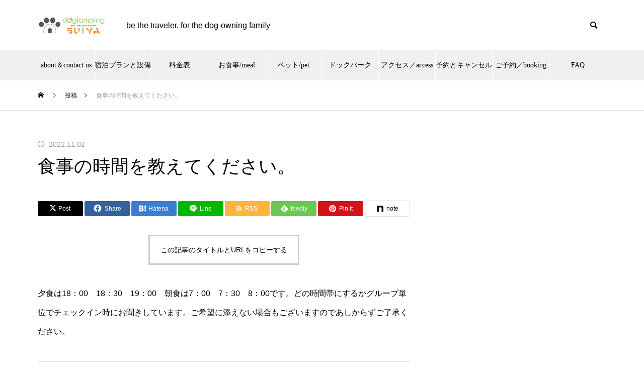

--- FILE ---
content_type: text/html; charset=UTF-8
request_url: https://dog-suiya.com/sp_faq/%E9%A3%9F%E4%BA%8B%E3%81%AE%E6%99%82%E9%96%93%E3%82%92%E6%95%99%E3%81%88%E3%81%A6%E3%81%8F%E3%81%A0%E3%81%95%E3%81%84%E3%80%82/
body_size: 20500
content:
<!DOCTYPE html>
<html class="pc" dir="ltr" lang="ja" prefix="og: https://ogp.me/ns#">
<head prefix="og: https://ogp.me/ns# fb: https://ogp.me/ns/fb#">
<meta charset="UTF-8">
<!--[if IE]><meta http-equiv="X-UA-Compatible" content="IE=edge"><![endif]-->
<meta name="viewport" content="width=device-width">
<title>食事の時間を教えてください。 - ようこそドッグランピングSUIYAへ</title>
<meta name="description" content="夕食は18：00　18：30　19：00　朝食は7：00　7：30　8：00です。どの時間帯にするかグループ単位でチェックイン時にお聞きしています。ご希望に添えない場合もございますのであしからずご了承ください。">
<link rel="pingback" href="https://dog-suiya.com/xmlrpc.php">
<link rel="shortcut icon" href="https://dog-suiya.com/wp-content/uploads/2022/09/ファビコン.png">

		<!-- All in One SEO 4.9.1.1 - aioseo.com -->
	<meta name="description" content="夕食は18：00 18：30 19：00 朝食は7：00 7：30 8：00です。どの時間帯にするかグループ単" />
	<meta name="robots" content="max-image-preview:large" />
	<meta name="google-site-verification" content="OLJ4aUvUJDEECP46JNuQhzXHOLycU5D_jV6yk0Uu3sQ" />
	<link rel="canonical" href="https://dog-suiya.com/sp_faq/%e9%a3%9f%e4%ba%8b%e3%81%ae%e6%99%82%e9%96%93%e3%82%92%e6%95%99%e3%81%88%e3%81%a6%e3%81%8f%e3%81%a0%e3%81%95%e3%81%84%e3%80%82/" />
	<meta name="generator" content="All in One SEO (AIOSEO) 4.9.1.1" />
		<meta property="og:locale" content="ja_JP" />
		<meta property="og:site_name" content="ようこそドッグランピングSUIYAへ - be the traveler. for the dog-owning family" />
		<meta property="og:type" content="article" />
		<meta property="og:title" content="食事の時間を教えてください。 - ようこそドッグランピングSUIYAへ" />
		<meta property="og:description" content="夕食は18：00 18：30 19：00 朝食は7：00 7：30 8：00です。どの時間帯にするかグループ単" />
		<meta property="og:url" content="https://dog-suiya.com/sp_faq/%e9%a3%9f%e4%ba%8b%e3%81%ae%e6%99%82%e9%96%93%e3%82%92%e6%95%99%e3%81%88%e3%81%a6%e3%81%8f%e3%81%a0%e3%81%95%e3%81%84%e3%80%82/" />
		<meta property="article:published_time" content="2022-11-02T06:37:43+00:00" />
		<meta property="article:modified_time" content="2022-11-02T06:37:43+00:00" />
		<meta property="article:publisher" content="https://facebook.com/dogsuiya" />
		<meta name="twitter:card" content="summary_large_image" />
		<meta name="twitter:title" content="食事の時間を教えてください。 - ようこそドッグランピングSUIYAへ" />
		<meta name="twitter:description" content="夕食は18：00 18：30 19：00 朝食は7：00 7：30 8：00です。どの時間帯にするかグループ単" />
		<script type="application/ld+json" class="aioseo-schema">
			{"@context":"https:\/\/schema.org","@graph":[{"@type":"BreadcrumbList","@id":"https:\/\/dog-suiya.com\/sp_faq\/%e9%a3%9f%e4%ba%8b%e3%81%ae%e6%99%82%e9%96%93%e3%82%92%e6%95%99%e3%81%88%e3%81%a6%e3%81%8f%e3%81%a0%e3%81%95%e3%81%84%e3%80%82\/#breadcrumblist","itemListElement":[{"@type":"ListItem","@id":"https:\/\/dog-suiya.com#listItem","position":1,"name":"Home","item":"https:\/\/dog-suiya.com","nextItem":{"@type":"ListItem","@id":"https:\/\/dog-suiya.com\/sp_faq\/#listItem","name":"FAQs"}},{"@type":"ListItem","@id":"https:\/\/dog-suiya.com\/sp_faq\/#listItem","position":2,"name":"FAQs","item":"https:\/\/dog-suiya.com\/sp_faq\/","nextItem":{"@type":"ListItem","@id":"https:\/\/dog-suiya.com\/faq_cat\/meal\/#listItem","name":"\u304a\u98df\u4e8b"},"previousItem":{"@type":"ListItem","@id":"https:\/\/dog-suiya.com#listItem","name":"Home"}},{"@type":"ListItem","@id":"https:\/\/dog-suiya.com\/faq_cat\/meal\/#listItem","position":3,"name":"\u304a\u98df\u4e8b","item":"https:\/\/dog-suiya.com\/faq_cat\/meal\/","nextItem":{"@type":"ListItem","@id":"https:\/\/dog-suiya.com\/sp_faq\/%e9%a3%9f%e4%ba%8b%e3%81%ae%e6%99%82%e9%96%93%e3%82%92%e6%95%99%e3%81%88%e3%81%a6%e3%81%8f%e3%81%a0%e3%81%95%e3%81%84%e3%80%82\/#listItem","name":"\u98df\u4e8b\u306e\u6642\u9593\u3092\u6559\u3048\u3066\u304f\u3060\u3055\u3044\u3002"},"previousItem":{"@type":"ListItem","@id":"https:\/\/dog-suiya.com\/sp_faq\/#listItem","name":"FAQs"}},{"@type":"ListItem","@id":"https:\/\/dog-suiya.com\/sp_faq\/%e9%a3%9f%e4%ba%8b%e3%81%ae%e6%99%82%e9%96%93%e3%82%92%e6%95%99%e3%81%88%e3%81%a6%e3%81%8f%e3%81%a0%e3%81%95%e3%81%84%e3%80%82\/#listItem","position":4,"name":"\u98df\u4e8b\u306e\u6642\u9593\u3092\u6559\u3048\u3066\u304f\u3060\u3055\u3044\u3002","previousItem":{"@type":"ListItem","@id":"https:\/\/dog-suiya.com\/faq_cat\/meal\/#listItem","name":"\u304a\u98df\u4e8b"}}]},{"@type":"Organization","@id":"https:\/\/dog-suiya.com\/#organization","name":"\u3088\u3046\u3053\u305d\u30c9\u30c3\u30b0\u30e9\u30f3\u30d4\u30f3\u30b0SUIYA\u3078","description":"be the traveler. for the dog-owning family","url":"https:\/\/dog-suiya.com\/","telephone":"+817085061690","logo":{"@type":"ImageObject","url":"https:\/\/dog-suiya.com\/wp-content\/uploads\/2022\/09\/\u30d8\u30c3\u30c0\u30fc\u30ed\u30b480pix.png","@id":"https:\/\/dog-suiya.com\/sp_faq\/%e9%a3%9f%e4%ba%8b%e3%81%ae%e6%99%82%e9%96%93%e3%82%92%e6%95%99%e3%81%88%e3%81%a6%e3%81%8f%e3%81%a0%e3%81%95%e3%81%84%e3%80%82\/#organizationLogo","width":271,"height":80},"image":{"@id":"https:\/\/dog-suiya.com\/sp_faq\/%e9%a3%9f%e4%ba%8b%e3%81%ae%e6%99%82%e9%96%93%e3%82%92%e6%95%99%e3%81%88%e3%81%a6%e3%81%8f%e3%81%a0%e3%81%95%e3%81%84%e3%80%82\/#organizationLogo"},"sameAs":["https:\/\/facebook.com\/dogsuiya","https:\/\/instagram.com\/dogsuiya"]},{"@type":"WebPage","@id":"https:\/\/dog-suiya.com\/sp_faq\/%e9%a3%9f%e4%ba%8b%e3%81%ae%e6%99%82%e9%96%93%e3%82%92%e6%95%99%e3%81%88%e3%81%a6%e3%81%8f%e3%81%a0%e3%81%95%e3%81%84%e3%80%82\/#webpage","url":"https:\/\/dog-suiya.com\/sp_faq\/%e9%a3%9f%e4%ba%8b%e3%81%ae%e6%99%82%e9%96%93%e3%82%92%e6%95%99%e3%81%88%e3%81%a6%e3%81%8f%e3%81%a0%e3%81%95%e3%81%84%e3%80%82\/","name":"\u98df\u4e8b\u306e\u6642\u9593\u3092\u6559\u3048\u3066\u304f\u3060\u3055\u3044\u3002 - \u3088\u3046\u3053\u305d\u30c9\u30c3\u30b0\u30e9\u30f3\u30d4\u30f3\u30b0SUIYA\u3078","description":"\u5915\u98df\u306f18\uff1a00 18\uff1a30 19\uff1a00 \u671d\u98df\u306f7\uff1a00 7\uff1a30 8\uff1a00\u3067\u3059\u3002\u3069\u306e\u6642\u9593\u5e2f\u306b\u3059\u308b\u304b\u30b0\u30eb\u30fc\u30d7\u5358","inLanguage":"ja","isPartOf":{"@id":"https:\/\/dog-suiya.com\/#website"},"breadcrumb":{"@id":"https:\/\/dog-suiya.com\/sp_faq\/%e9%a3%9f%e4%ba%8b%e3%81%ae%e6%99%82%e9%96%93%e3%82%92%e6%95%99%e3%81%88%e3%81%a6%e3%81%8f%e3%81%a0%e3%81%95%e3%81%84%e3%80%82\/#breadcrumblist"},"datePublished":"2022-11-02T15:37:43+09:00","dateModified":"2022-11-02T15:37:43+09:00"},{"@type":"WebSite","@id":"https:\/\/dog-suiya.com\/#website","url":"https:\/\/dog-suiya.com\/","name":"\u3088\u3046\u3053\u305d\u30c9\u30c3\u30b0\u30e9\u30f3\u30d4\u30f3\u30b0SUIYA\u3078","description":"be the traveler. for the dog-owning family","inLanguage":"ja","publisher":{"@id":"https:\/\/dog-suiya.com\/#organization"}}]}
		</script>
		<!-- All in One SEO -->

<meta property="og:type" content="article">
<meta property="og:url" content="https://dog-suiya.com/sp_faq/%E9%A3%9F%E4%BA%8B%E3%81%AE%E6%99%82%E9%96%93%E3%82%92%E6%95%99%E3%81%88%E3%81%A6%E3%81%8F%E3%81%A0%E3%81%95%E3%81%84%E3%80%82/">
<meta property="og:title" content="食事の時間を教えてください。 - ようこそドッグランピングSUIYAへ">
<meta property="og:description" content="夕食は18：00　18：30　19：00　朝食は7：00　7：30　8：00です。どの時間帯にするかグループ単位でチェックイン時にお聞きしています。ご希望に添えない場合もございますのであしからずご了承ください。">
<meta property="og:site_name" content="ようこそドッグランピングSUIYAへ">
<meta property="og:image" content="https://dog-suiya.com/wp-content/uploads/2022/09/OGP用画像_1600.png">
<meta property="og:image:secure_url" content="https://dog-suiya.com/wp-content/uploads/2022/09/OGP用画像_1600.png"> 
<meta property="og:image:width" content="1200"> 
<meta property="og:image:height" content="500">
<meta property="fb:app_id" content="623434352578455">
<meta name="twitter:card" content="summary">
<meta name="twitter:title" content="食事の時間を教えてください。 - ようこそドッグランピングSUIYAへ">
<meta property="twitter:description" content="夕食は18：00　18：30　19：00　朝食は7：00　7：30　8：00です。どの時間帯にするかグループ単位でチェックイン時にお聞きしています。ご希望に添えない場合もございますのであしからずご了承ください。">
<meta name="twitter:image:src" content="https://dog-suiya.com/wp-content/uploads/2022/09/OGP用画像_1600-460x460.png">
<link rel='dns-prefetch' href='//webfonts.xserver.jp' />
<link rel="alternate" type="application/rss+xml" title="ようこそドッグランピングSUIYAへ &raquo; フィード" href="https://dog-suiya.com/feed/" />
<link rel="alternate" type="application/rss+xml" title="ようこそドッグランピングSUIYAへ &raquo; コメントフィード" href="https://dog-suiya.com/comments/feed/" />
<link rel="alternate" title="oEmbed (JSON)" type="application/json+oembed" href="https://dog-suiya.com/wp-json/oembed/1.0/embed?url=https%3A%2F%2Fdog-suiya.com%2Fsp_faq%2F%25e9%25a3%259f%25e4%25ba%258b%25e3%2581%25ae%25e6%2599%2582%25e9%2596%2593%25e3%2582%2592%25e6%2595%2599%25e3%2581%2588%25e3%2581%25a6%25e3%2581%258f%25e3%2581%25a0%25e3%2581%2595%25e3%2581%2584%25e3%2580%2582%2F" />
<link rel="alternate" title="oEmbed (XML)" type="text/xml+oembed" href="https://dog-suiya.com/wp-json/oembed/1.0/embed?url=https%3A%2F%2Fdog-suiya.com%2Fsp_faq%2F%25e9%25a3%259f%25e4%25ba%258b%25e3%2581%25ae%25e6%2599%2582%25e9%2596%2593%25e3%2582%2592%25e6%2595%2599%25e3%2581%2588%25e3%2581%25a6%25e3%2581%258f%25e3%2581%25a0%25e3%2581%2595%25e3%2581%2584%25e3%2580%2582%2F&#038;format=xml" />

<!-- SEO SIMPLE PACK 3.6.2 -->
<title>食事の時間を教えてください。 | ようこそドッグランピングSUIYAへ</title>
<meta name="description" content="夕食は18：00　18：30　19：00　朝食は7：00　7：30　8：00です。どの時間帯にするかグループ単位でチェックイン時にお聞きしています。ご希望に添えない場合もございますのであしからずご了承ください。">
<link rel="canonical" href="https://dog-suiya.com/sp_faq/%e9%a3%9f%e4%ba%8b%e3%81%ae%e6%99%82%e9%96%93%e3%82%92%e6%95%99%e3%81%88%e3%81%a6%e3%81%8f%e3%81%a0%e3%81%95%e3%81%84%e3%80%82/">
<meta property="og:locale" content="ja_JP">
<meta property="og:type" content="article">
<meta property="og:title" content="食事の時間を教えてください。 | ようこそドッグランピングSUIYAへ">
<meta property="og:description" content="夕食は18：00　18：30　19：00　朝食は7：00　7：30　8：00です。どの時間帯にするかグループ単位でチェックイン時にお聞きしています。ご希望に添えない場合もございますのであしからずご了承ください。">
<meta property="og:url" content="https://dog-suiya.com/sp_faq/%e9%a3%9f%e4%ba%8b%e3%81%ae%e6%99%82%e9%96%93%e3%82%92%e6%95%99%e3%81%88%e3%81%a6%e3%81%8f%e3%81%a0%e3%81%95%e3%81%84%e3%80%82/">
<meta property="og:site_name" content="ようこそドッグランピングSUIYAへ">
<meta name="twitter:card" content="summary_large_image">
<!-- / SEO SIMPLE PACK -->

		<!-- This site uses the Google Analytics by MonsterInsights plugin v9.10.1 - Using Analytics tracking - https://www.monsterinsights.com/ -->
							<script src="//www.googletagmanager.com/gtag/js?id=G-JRWYR94NL5"  data-cfasync="false" data-wpfc-render="false" type="text/javascript" async></script>
			<script data-cfasync="false" data-wpfc-render="false" type="text/javascript">
				var mi_version = '9.10.1';
				var mi_track_user = true;
				var mi_no_track_reason = '';
								var MonsterInsightsDefaultLocations = {"page_location":"https:\/\/dog-suiya.com\/sp_faq\/%E9%A3%9F%E4%BA%8B%E3%81%AE%E6%99%82%E9%96%93%E3%82%92%E6%95%99%E3%81%88%E3%81%A6%E3%81%8F%E3%81%A0%E3%81%95%E3%81%84%E3%80%82\/"};
								if ( typeof MonsterInsightsPrivacyGuardFilter === 'function' ) {
					var MonsterInsightsLocations = (typeof MonsterInsightsExcludeQuery === 'object') ? MonsterInsightsPrivacyGuardFilter( MonsterInsightsExcludeQuery ) : MonsterInsightsPrivacyGuardFilter( MonsterInsightsDefaultLocations );
				} else {
					var MonsterInsightsLocations = (typeof MonsterInsightsExcludeQuery === 'object') ? MonsterInsightsExcludeQuery : MonsterInsightsDefaultLocations;
				}

								var disableStrs = [
										'ga-disable-G-JRWYR94NL5',
									];

				/* Function to detect opted out users */
				function __gtagTrackerIsOptedOut() {
					for (var index = 0; index < disableStrs.length; index++) {
						if (document.cookie.indexOf(disableStrs[index] + '=true') > -1) {
							return true;
						}
					}

					return false;
				}

				/* Disable tracking if the opt-out cookie exists. */
				if (__gtagTrackerIsOptedOut()) {
					for (var index = 0; index < disableStrs.length; index++) {
						window[disableStrs[index]] = true;
					}
				}

				/* Opt-out function */
				function __gtagTrackerOptout() {
					for (var index = 0; index < disableStrs.length; index++) {
						document.cookie = disableStrs[index] + '=true; expires=Thu, 31 Dec 2099 23:59:59 UTC; path=/';
						window[disableStrs[index]] = true;
					}
				}

				if ('undefined' === typeof gaOptout) {
					function gaOptout() {
						__gtagTrackerOptout();
					}
				}
								window.dataLayer = window.dataLayer || [];

				window.MonsterInsightsDualTracker = {
					helpers: {},
					trackers: {},
				};
				if (mi_track_user) {
					function __gtagDataLayer() {
						dataLayer.push(arguments);
					}

					function __gtagTracker(type, name, parameters) {
						if (!parameters) {
							parameters = {};
						}

						if (parameters.send_to) {
							__gtagDataLayer.apply(null, arguments);
							return;
						}

						if (type === 'event') {
														parameters.send_to = monsterinsights_frontend.v4_id;
							var hookName = name;
							if (typeof parameters['event_category'] !== 'undefined') {
								hookName = parameters['event_category'] + ':' + name;
							}

							if (typeof MonsterInsightsDualTracker.trackers[hookName] !== 'undefined') {
								MonsterInsightsDualTracker.trackers[hookName](parameters);
							} else {
								__gtagDataLayer('event', name, parameters);
							}
							
						} else {
							__gtagDataLayer.apply(null, arguments);
						}
					}

					__gtagTracker('js', new Date());
					__gtagTracker('set', {
						'developer_id.dZGIzZG': true,
											});
					if ( MonsterInsightsLocations.page_location ) {
						__gtagTracker('set', MonsterInsightsLocations);
					}
										__gtagTracker('config', 'G-JRWYR94NL5', {"forceSSL":"true","link_attribution":"true"} );
										window.gtag = __gtagTracker;										(function () {
						/* https://developers.google.com/analytics/devguides/collection/analyticsjs/ */
						/* ga and __gaTracker compatibility shim. */
						var noopfn = function () {
							return null;
						};
						var newtracker = function () {
							return new Tracker();
						};
						var Tracker = function () {
							return null;
						};
						var p = Tracker.prototype;
						p.get = noopfn;
						p.set = noopfn;
						p.send = function () {
							var args = Array.prototype.slice.call(arguments);
							args.unshift('send');
							__gaTracker.apply(null, args);
						};
						var __gaTracker = function () {
							var len = arguments.length;
							if (len === 0) {
								return;
							}
							var f = arguments[len - 1];
							if (typeof f !== 'object' || f === null || typeof f.hitCallback !== 'function') {
								if ('send' === arguments[0]) {
									var hitConverted, hitObject = false, action;
									if ('event' === arguments[1]) {
										if ('undefined' !== typeof arguments[3]) {
											hitObject = {
												'eventAction': arguments[3],
												'eventCategory': arguments[2],
												'eventLabel': arguments[4],
												'value': arguments[5] ? arguments[5] : 1,
											}
										}
									}
									if ('pageview' === arguments[1]) {
										if ('undefined' !== typeof arguments[2]) {
											hitObject = {
												'eventAction': 'page_view',
												'page_path': arguments[2],
											}
										}
									}
									if (typeof arguments[2] === 'object') {
										hitObject = arguments[2];
									}
									if (typeof arguments[5] === 'object') {
										Object.assign(hitObject, arguments[5]);
									}
									if ('undefined' !== typeof arguments[1].hitType) {
										hitObject = arguments[1];
										if ('pageview' === hitObject.hitType) {
											hitObject.eventAction = 'page_view';
										}
									}
									if (hitObject) {
										action = 'timing' === arguments[1].hitType ? 'timing_complete' : hitObject.eventAction;
										hitConverted = mapArgs(hitObject);
										__gtagTracker('event', action, hitConverted);
									}
								}
								return;
							}

							function mapArgs(args) {
								var arg, hit = {};
								var gaMap = {
									'eventCategory': 'event_category',
									'eventAction': 'event_action',
									'eventLabel': 'event_label',
									'eventValue': 'event_value',
									'nonInteraction': 'non_interaction',
									'timingCategory': 'event_category',
									'timingVar': 'name',
									'timingValue': 'value',
									'timingLabel': 'event_label',
									'page': 'page_path',
									'location': 'page_location',
									'title': 'page_title',
									'referrer' : 'page_referrer',
								};
								for (arg in args) {
																		if (!(!args.hasOwnProperty(arg) || !gaMap.hasOwnProperty(arg))) {
										hit[gaMap[arg]] = args[arg];
									} else {
										hit[arg] = args[arg];
									}
								}
								return hit;
							}

							try {
								f.hitCallback();
							} catch (ex) {
							}
						};
						__gaTracker.create = newtracker;
						__gaTracker.getByName = newtracker;
						__gaTracker.getAll = function () {
							return [];
						};
						__gaTracker.remove = noopfn;
						__gaTracker.loaded = true;
						window['__gaTracker'] = __gaTracker;
					})();
									} else {
										console.log("");
					(function () {
						function __gtagTracker() {
							return null;
						}

						window['__gtagTracker'] = __gtagTracker;
						window['gtag'] = __gtagTracker;
					})();
									}
			</script>
							<!-- / Google Analytics by MonsterInsights -->
		<link rel="manifest" href="https://dog-suiya.com/tcdpwa-manifest.json">
<script>
  if ('serviceWorker' in navigator) {
    window.addEventListener('load', () => {
      // ここでルート直下を指すURLを指定
      navigator.serviceWorker.register('https://dog-suiya.com/tcd-pwa-sw.js')
        .then(reg => {
          console.log('Service Worker registered. Scope is:', reg.scope);
        })
        .catch(err => {
          console.error('Service Worker registration failed:', err);
        });
    });
  }
</script>
<link rel="preconnect" href="https://fonts.googleapis.com">
<link rel="preconnect" href="https://fonts.gstatic.com" crossorigin>
<link href="https://fonts.googleapis.com/css2?family=Noto+Sans+JP:wght@400;600" rel="stylesheet">
<style id='wp-img-auto-sizes-contain-inline-css' type='text/css'>
img:is([sizes=auto i],[sizes^="auto," i]){contain-intrinsic-size:3000px 1500px}
/*# sourceURL=wp-img-auto-sizes-contain-inline-css */
</style>
<link rel='stylesheet' id='style-css' href='https://dog-suiya.com/wp-content/themes/muum_tcd085/style.css?ver=3.7.2' type='text/css' media='all' />
<link rel='stylesheet' id='sbr_styles-css' href='https://dog-suiya.com/wp-content/plugins/reviews-feed/assets/css/sbr-styles.min.css?ver=2.1.1' type='text/css' media='all' />
<link rel='stylesheet' id='sbi_styles-css' href='https://dog-suiya.com/wp-content/plugins/instagram-feed/css/sbi-styles.min.css?ver=6.10.0' type='text/css' media='all' />
<link rel='stylesheet' id='wp-block-library-css' href='https://dog-suiya.com/wp-includes/css/dist/block-library/style.min.css?ver=6.9' type='text/css' media='all' />
<style id='classic-theme-styles-inline-css' type='text/css'>
/*! This file is auto-generated */
.wp-block-button__link{color:#fff;background-color:#32373c;border-radius:9999px;box-shadow:none;text-decoration:none;padding:calc(.667em + 2px) calc(1.333em + 2px);font-size:1.125em}.wp-block-file__button{background:#32373c;color:#fff;text-decoration:none}
/*# sourceURL=/wp-includes/css/classic-themes.min.css */
</style>
<link rel='stylesheet' id='aioseo/css/src/vue/standalone/blocks/table-of-contents/global.scss-css' href='https://dog-suiya.com/wp-content/plugins/all-in-one-seo-pack/dist/Lite/assets/css/table-of-contents/global.e90f6d47.css?ver=4.9.1.1' type='text/css' media='all' />
<style id='global-styles-inline-css' type='text/css'>
:root{--wp--preset--aspect-ratio--square: 1;--wp--preset--aspect-ratio--4-3: 4/3;--wp--preset--aspect-ratio--3-4: 3/4;--wp--preset--aspect-ratio--3-2: 3/2;--wp--preset--aspect-ratio--2-3: 2/3;--wp--preset--aspect-ratio--16-9: 16/9;--wp--preset--aspect-ratio--9-16: 9/16;--wp--preset--color--black: #000000;--wp--preset--color--cyan-bluish-gray: #abb8c3;--wp--preset--color--white: #ffffff;--wp--preset--color--pale-pink: #f78da7;--wp--preset--color--vivid-red: #cf2e2e;--wp--preset--color--luminous-vivid-orange: #ff6900;--wp--preset--color--luminous-vivid-amber: #fcb900;--wp--preset--color--light-green-cyan: #7bdcb5;--wp--preset--color--vivid-green-cyan: #00d084;--wp--preset--color--pale-cyan-blue: #8ed1fc;--wp--preset--color--vivid-cyan-blue: #0693e3;--wp--preset--color--vivid-purple: #9b51e0;--wp--preset--gradient--vivid-cyan-blue-to-vivid-purple: linear-gradient(135deg,rgb(6,147,227) 0%,rgb(155,81,224) 100%);--wp--preset--gradient--light-green-cyan-to-vivid-green-cyan: linear-gradient(135deg,rgb(122,220,180) 0%,rgb(0,208,130) 100%);--wp--preset--gradient--luminous-vivid-amber-to-luminous-vivid-orange: linear-gradient(135deg,rgb(252,185,0) 0%,rgb(255,105,0) 100%);--wp--preset--gradient--luminous-vivid-orange-to-vivid-red: linear-gradient(135deg,rgb(255,105,0) 0%,rgb(207,46,46) 100%);--wp--preset--gradient--very-light-gray-to-cyan-bluish-gray: linear-gradient(135deg,rgb(238,238,238) 0%,rgb(169,184,195) 100%);--wp--preset--gradient--cool-to-warm-spectrum: linear-gradient(135deg,rgb(74,234,220) 0%,rgb(151,120,209) 20%,rgb(207,42,186) 40%,rgb(238,44,130) 60%,rgb(251,105,98) 80%,rgb(254,248,76) 100%);--wp--preset--gradient--blush-light-purple: linear-gradient(135deg,rgb(255,206,236) 0%,rgb(152,150,240) 100%);--wp--preset--gradient--blush-bordeaux: linear-gradient(135deg,rgb(254,205,165) 0%,rgb(254,45,45) 50%,rgb(107,0,62) 100%);--wp--preset--gradient--luminous-dusk: linear-gradient(135deg,rgb(255,203,112) 0%,rgb(199,81,192) 50%,rgb(65,88,208) 100%);--wp--preset--gradient--pale-ocean: linear-gradient(135deg,rgb(255,245,203) 0%,rgb(182,227,212) 50%,rgb(51,167,181) 100%);--wp--preset--gradient--electric-grass: linear-gradient(135deg,rgb(202,248,128) 0%,rgb(113,206,126) 100%);--wp--preset--gradient--midnight: linear-gradient(135deg,rgb(2,3,129) 0%,rgb(40,116,252) 100%);--wp--preset--font-size--small: 13px;--wp--preset--font-size--medium: 20px;--wp--preset--font-size--large: 36px;--wp--preset--font-size--x-large: 42px;--wp--preset--spacing--20: 0.44rem;--wp--preset--spacing--30: 0.67rem;--wp--preset--spacing--40: 1rem;--wp--preset--spacing--50: 1.5rem;--wp--preset--spacing--60: 2.25rem;--wp--preset--spacing--70: 3.38rem;--wp--preset--spacing--80: 5.06rem;--wp--preset--shadow--natural: 6px 6px 9px rgba(0, 0, 0, 0.2);--wp--preset--shadow--deep: 12px 12px 50px rgba(0, 0, 0, 0.4);--wp--preset--shadow--sharp: 6px 6px 0px rgba(0, 0, 0, 0.2);--wp--preset--shadow--outlined: 6px 6px 0px -3px rgb(255, 255, 255), 6px 6px rgb(0, 0, 0);--wp--preset--shadow--crisp: 6px 6px 0px rgb(0, 0, 0);}:where(.is-layout-flex){gap: 0.5em;}:where(.is-layout-grid){gap: 0.5em;}body .is-layout-flex{display: flex;}.is-layout-flex{flex-wrap: wrap;align-items: center;}.is-layout-flex > :is(*, div){margin: 0;}body .is-layout-grid{display: grid;}.is-layout-grid > :is(*, div){margin: 0;}:where(.wp-block-columns.is-layout-flex){gap: 2em;}:where(.wp-block-columns.is-layout-grid){gap: 2em;}:where(.wp-block-post-template.is-layout-flex){gap: 1.25em;}:where(.wp-block-post-template.is-layout-grid){gap: 1.25em;}.has-black-color{color: var(--wp--preset--color--black) !important;}.has-cyan-bluish-gray-color{color: var(--wp--preset--color--cyan-bluish-gray) !important;}.has-white-color{color: var(--wp--preset--color--white) !important;}.has-pale-pink-color{color: var(--wp--preset--color--pale-pink) !important;}.has-vivid-red-color{color: var(--wp--preset--color--vivid-red) !important;}.has-luminous-vivid-orange-color{color: var(--wp--preset--color--luminous-vivid-orange) !important;}.has-luminous-vivid-amber-color{color: var(--wp--preset--color--luminous-vivid-amber) !important;}.has-light-green-cyan-color{color: var(--wp--preset--color--light-green-cyan) !important;}.has-vivid-green-cyan-color{color: var(--wp--preset--color--vivid-green-cyan) !important;}.has-pale-cyan-blue-color{color: var(--wp--preset--color--pale-cyan-blue) !important;}.has-vivid-cyan-blue-color{color: var(--wp--preset--color--vivid-cyan-blue) !important;}.has-vivid-purple-color{color: var(--wp--preset--color--vivid-purple) !important;}.has-black-background-color{background-color: var(--wp--preset--color--black) !important;}.has-cyan-bluish-gray-background-color{background-color: var(--wp--preset--color--cyan-bluish-gray) !important;}.has-white-background-color{background-color: var(--wp--preset--color--white) !important;}.has-pale-pink-background-color{background-color: var(--wp--preset--color--pale-pink) !important;}.has-vivid-red-background-color{background-color: var(--wp--preset--color--vivid-red) !important;}.has-luminous-vivid-orange-background-color{background-color: var(--wp--preset--color--luminous-vivid-orange) !important;}.has-luminous-vivid-amber-background-color{background-color: var(--wp--preset--color--luminous-vivid-amber) !important;}.has-light-green-cyan-background-color{background-color: var(--wp--preset--color--light-green-cyan) !important;}.has-vivid-green-cyan-background-color{background-color: var(--wp--preset--color--vivid-green-cyan) !important;}.has-pale-cyan-blue-background-color{background-color: var(--wp--preset--color--pale-cyan-blue) !important;}.has-vivid-cyan-blue-background-color{background-color: var(--wp--preset--color--vivid-cyan-blue) !important;}.has-vivid-purple-background-color{background-color: var(--wp--preset--color--vivid-purple) !important;}.has-black-border-color{border-color: var(--wp--preset--color--black) !important;}.has-cyan-bluish-gray-border-color{border-color: var(--wp--preset--color--cyan-bluish-gray) !important;}.has-white-border-color{border-color: var(--wp--preset--color--white) !important;}.has-pale-pink-border-color{border-color: var(--wp--preset--color--pale-pink) !important;}.has-vivid-red-border-color{border-color: var(--wp--preset--color--vivid-red) !important;}.has-luminous-vivid-orange-border-color{border-color: var(--wp--preset--color--luminous-vivid-orange) !important;}.has-luminous-vivid-amber-border-color{border-color: var(--wp--preset--color--luminous-vivid-amber) !important;}.has-light-green-cyan-border-color{border-color: var(--wp--preset--color--light-green-cyan) !important;}.has-vivid-green-cyan-border-color{border-color: var(--wp--preset--color--vivid-green-cyan) !important;}.has-pale-cyan-blue-border-color{border-color: var(--wp--preset--color--pale-cyan-blue) !important;}.has-vivid-cyan-blue-border-color{border-color: var(--wp--preset--color--vivid-cyan-blue) !important;}.has-vivid-purple-border-color{border-color: var(--wp--preset--color--vivid-purple) !important;}.has-vivid-cyan-blue-to-vivid-purple-gradient-background{background: var(--wp--preset--gradient--vivid-cyan-blue-to-vivid-purple) !important;}.has-light-green-cyan-to-vivid-green-cyan-gradient-background{background: var(--wp--preset--gradient--light-green-cyan-to-vivid-green-cyan) !important;}.has-luminous-vivid-amber-to-luminous-vivid-orange-gradient-background{background: var(--wp--preset--gradient--luminous-vivid-amber-to-luminous-vivid-orange) !important;}.has-luminous-vivid-orange-to-vivid-red-gradient-background{background: var(--wp--preset--gradient--luminous-vivid-orange-to-vivid-red) !important;}.has-very-light-gray-to-cyan-bluish-gray-gradient-background{background: var(--wp--preset--gradient--very-light-gray-to-cyan-bluish-gray) !important;}.has-cool-to-warm-spectrum-gradient-background{background: var(--wp--preset--gradient--cool-to-warm-spectrum) !important;}.has-blush-light-purple-gradient-background{background: var(--wp--preset--gradient--blush-light-purple) !important;}.has-blush-bordeaux-gradient-background{background: var(--wp--preset--gradient--blush-bordeaux) !important;}.has-luminous-dusk-gradient-background{background: var(--wp--preset--gradient--luminous-dusk) !important;}.has-pale-ocean-gradient-background{background: var(--wp--preset--gradient--pale-ocean) !important;}.has-electric-grass-gradient-background{background: var(--wp--preset--gradient--electric-grass) !important;}.has-midnight-gradient-background{background: var(--wp--preset--gradient--midnight) !important;}.has-small-font-size{font-size: var(--wp--preset--font-size--small) !important;}.has-medium-font-size{font-size: var(--wp--preset--font-size--medium) !important;}.has-large-font-size{font-size: var(--wp--preset--font-size--large) !important;}.has-x-large-font-size{font-size: var(--wp--preset--font-size--x-large) !important;}
:where(.wp-block-post-template.is-layout-flex){gap: 1.25em;}:where(.wp-block-post-template.is-layout-grid){gap: 1.25em;}
:where(.wp-block-term-template.is-layout-flex){gap: 1.25em;}:where(.wp-block-term-template.is-layout-grid){gap: 1.25em;}
:where(.wp-block-columns.is-layout-flex){gap: 2em;}:where(.wp-block-columns.is-layout-grid){gap: 2em;}
:root :where(.wp-block-pullquote){font-size: 1.5em;line-height: 1.6;}
/*# sourceURL=global-styles-inline-css */
</style>
<link rel='stylesheet' id='wp-faq-public-style-css' href='https://dog-suiya.com/wp-content/plugins/sp-faq/assets/css/wp-faq-public.css?ver=3.9.4' type='text/css' media='all' />
<link rel='stylesheet' id='cute-alert-css' href='https://dog-suiya.com/wp-content/plugins/metform/public/assets/lib/cute-alert/style.css?ver=4.1.0' type='text/css' media='all' />
<link rel='stylesheet' id='text-editor-style-css' href='https://dog-suiya.com/wp-content/plugins/metform/public/assets/css/text-editor.css?ver=4.1.0' type='text/css' media='all' />
<link rel='stylesheet' id='ekit-widget-styles-css' href='https://dog-suiya.com/wp-content/plugins/elementskit-lite/widgets/init/assets/css/widget-styles.css?ver=3.7.7' type='text/css' media='all' />
<link rel='stylesheet' id='ekit-responsive-css' href='https://dog-suiya.com/wp-content/plugins/elementskit-lite/widgets/init/assets/css/responsive.css?ver=3.7.7' type='text/css' media='all' />
<link rel='stylesheet' id='elementor-frontend-css' href='https://dog-suiya.com/wp-content/plugins/elementor/assets/css/frontend.min.css?ver=3.33.4' type='text/css' media='all' />
<link rel='stylesheet' id='widget-icon-list-css' href='https://dog-suiya.com/wp-content/plugins/elementor/assets/css/widget-icon-list.min.css?ver=3.33.4' type='text/css' media='all' />
<style>:root {
  --tcd-font-type1: Arial,"Hiragino Sans","Yu Gothic Medium","Meiryo",sans-serif;
  --tcd-font-type2: "Times New Roman",Times,"Yu Mincho","游明朝","游明朝体","Hiragino Mincho Pro",serif;
  --tcd-font-type3: Palatino,"Yu Kyokasho","游教科書体","UD デジタル 教科書体 N","游明朝","游明朝体","Hiragino Mincho Pro","Meiryo",serif;
  --tcd-font-type-logo: "Noto Sans JP",sans-serif;
}</style>
<script type="text/javascript" src="https://dog-suiya.com/wp-includes/js/jquery/jquery.min.js?ver=3.7.1" id="jquery-core-js"></script>
<script type="text/javascript" src="https://dog-suiya.com/wp-includes/js/jquery/jquery-migrate.min.js?ver=3.4.1" id="jquery-migrate-js"></script>
<script type="text/javascript" src="//webfonts.xserver.jp/js/xserverv3.js?fadein=0&amp;ver=2.0.9" id="typesquare_std-js"></script>
<script type="text/javascript" src="https://dog-suiya.com/wp-content/plugins/google-analytics-for-wordpress/assets/js/frontend-gtag.min.js?ver=9.10.1" id="monsterinsights-frontend-script-js" async="async" data-wp-strategy="async"></script>
<script data-cfasync="false" data-wpfc-render="false" type="text/javascript" id='monsterinsights-frontend-script-js-extra'>/* <![CDATA[ */
var monsterinsights_frontend = {"js_events_tracking":"true","download_extensions":"doc,pdf,ppt,zip,xls,docx,pptx,xlsx","inbound_paths":"[{\"path\":\"\\\/go\\\/\",\"label\":\"affiliate\"},{\"path\":\"\\\/recommend\\\/\",\"label\":\"affiliate\"}]","home_url":"https:\/\/dog-suiya.com","hash_tracking":"false","v4_id":"G-JRWYR94NL5"};/* ]]> */
</script>
<script type="text/javascript" id="3d-flip-book-client-locale-loader-js-extra">
/* <![CDATA[ */
var FB3D_CLIENT_LOCALE = {"ajaxurl":"https://dog-suiya.com/wp-admin/admin-ajax.php","dictionary":{"Table of contents":"Table of contents","Close":"Close","Bookmarks":"Bookmarks","Thumbnails":"Thumbnails","Search":"Search","Share":"Share","Facebook":"Facebook","Twitter":"Twitter","Email":"Email","Play":"Play","Previous page":"Previous page","Next page":"Next page","Zoom in":"Zoom in","Zoom out":"Zoom out","Fit view":"Fit view","Auto play":"Auto play","Full screen":"Full screen","More":"More","Smart pan":"Smart pan","Single page":"Single page","Sounds":"Sounds","Stats":"Stats","Print":"Print","Download":"Download","Goto first page":"Goto first page","Goto last page":"Goto last page"},"images":"https://dog-suiya.com/wp-content/plugins/interactive-3d-flipbook-powered-physics-engine/assets/images/","jsData":{"urls":[],"posts":{"ids_mis":[],"ids":[]},"pages":[],"firstPages":[],"bookCtrlProps":[],"bookTemplates":[]},"key":"3d-flip-book","pdfJS":{"pdfJsLib":"https://dog-suiya.com/wp-content/plugins/interactive-3d-flipbook-powered-physics-engine/assets/js/pdf.min.js?ver=4.3.136","pdfJsWorker":"https://dog-suiya.com/wp-content/plugins/interactive-3d-flipbook-powered-physics-engine/assets/js/pdf.worker.js?ver=4.3.136","stablePdfJsLib":"https://dog-suiya.com/wp-content/plugins/interactive-3d-flipbook-powered-physics-engine/assets/js/stable/pdf.min.js?ver=2.5.207","stablePdfJsWorker":"https://dog-suiya.com/wp-content/plugins/interactive-3d-flipbook-powered-physics-engine/assets/js/stable/pdf.worker.js?ver=2.5.207","pdfJsCMapUrl":"https://dog-suiya.com/wp-content/plugins/interactive-3d-flipbook-powered-physics-engine/assets/cmaps/"},"cacheurl":"https://dog-suiya.com/wp-content/uploads/3d-flip-book/cache/","pluginsurl":"https://dog-suiya.com/wp-content/plugins/","pluginurl":"https://dog-suiya.com/wp-content/plugins/interactive-3d-flipbook-powered-physics-engine/","thumbnailSize":{"width":"150","height":"150"},"version":"1.16.17"};
//# sourceURL=3d-flip-book-client-locale-loader-js-extra
/* ]]> */
</script>
<script type="text/javascript" src="https://dog-suiya.com/wp-content/plugins/interactive-3d-flipbook-powered-physics-engine/assets/js/client-locale-loader.js?ver=1.16.17" id="3d-flip-book-client-locale-loader-js" async="async" data-wp-strategy="async"></script>
<link rel="https://api.w.org/" href="https://dog-suiya.com/wp-json/" /><link rel='shortlink' href='https://dog-suiya.com/?p=1566' />
  <script src="https://cdn.onesignal.com/sdks/web/v16/OneSignalSDK.page.js" defer></script>
  <script>
          window.OneSignalDeferred = window.OneSignalDeferred || [];
          OneSignalDeferred.push(async function(OneSignal) {
            await OneSignal.init({
              appId: "e165c278-3e5a-438c-bac4-54da9ab71d63",
              serviceWorkerOverrideForTypical: true,
              path: "https://dog-suiya.com/wp-content/plugins/onesignal-free-web-push-notifications/sdk_files/",
              serviceWorkerParam: { scope: "/wp-content/plugins/onesignal-free-web-push-notifications/sdk_files/push/onesignal/" },
              serviceWorkerPath: "OneSignalSDKWorker.js",
            });
          });

          // Unregister the legacy OneSignal service worker to prevent scope conflicts
          if (navigator.serviceWorker) {
            navigator.serviceWorker.getRegistrations().then((registrations) => {
              // Iterate through all registered service workers
              registrations.forEach((registration) => {
                // Check the script URL to identify the specific service worker
                if (registration.active && registration.active.scriptURL.includes('OneSignalSDKWorker.js.php')) {
                  // Unregister the service worker
                  registration.unregister().then((success) => {
                    if (success) {
                      console.log('OneSignalSW: Successfully unregistered:', registration.active.scriptURL);
                    } else {
                      console.log('OneSignalSW: Failed to unregister:', registration.active.scriptURL);
                    }
                  });
                }
              });
            }).catch((error) => {
              console.error('Error fetching service worker registrations:', error);
            });
        }
        </script>
<meta name="ti-site-data" content="eyJyIjoiMTowITc6MCEzMDowIiwibyI6Imh0dHBzOlwvXC9kb2ctc3VpeWEuY29tXC93cC1hZG1pblwvYWRtaW4tYWpheC5waHA/[base64]" /><link rel="stylesheet" href="https://dog-suiya.com/wp-content/themes/muum_tcd085/css/design-plus.css?ver=3.7.2">
<link rel="stylesheet" href="https://dog-suiya.com/wp-content/themes/muum_tcd085/css/sns-botton.css?ver=3.7.2">
<link rel="stylesheet" media="screen and (max-width:1251px)" href="https://dog-suiya.com/wp-content/themes/muum_tcd085/css/responsive.css?ver=3.7.2">
<link rel="stylesheet" media="screen and (max-width:1251px)" href="https://dog-suiya.com/wp-content/themes/muum_tcd085/css/footer-bar.css?ver=3.7.2">

<script src="https://dog-suiya.com/wp-content/themes/muum_tcd085/js/jquery.easing.1.4.js?ver=3.7.2"></script>
<script src="https://dog-suiya.com/wp-content/themes/muum_tcd085/js/jscript.js?ver=3.7.2"></script>
<script src="https://dog-suiya.com/wp-content/themes/muum_tcd085/js/tcd_cookie.min.js?ver=3.7.2"></script>
<script src="https://dog-suiya.com/wp-content/themes/muum_tcd085/js/comment.js?ver=3.7.2"></script>
<script src="https://dog-suiya.com/wp-content/themes/muum_tcd085/js/parallax.js?ver=3.7.2"></script>
<script src="https://dog-suiya.com/wp-content/themes/muum_tcd085/js/counter.js?ver=3.7.2"></script>
<script src="https://dog-suiya.com/wp-content/themes/muum_tcd085/js/waypoints.min.js?ver=3.7.2"></script>

<link rel="stylesheet" href="https://dog-suiya.com/wp-content/themes/muum_tcd085/js/simplebar.css?ver=3.7.2">
<script src="https://dog-suiya.com/wp-content/themes/muum_tcd085/js/simplebar.min.js?ver=3.7.2"></script>


<script src="https://dog-suiya.com/wp-content/themes/muum_tcd085/js/header_fix.js?ver=3.7.2"></script>
<script src="https://dog-suiya.com/wp-content/themes/muum_tcd085/js/header_fix_mobile.js?ver=3.7.2"></script>
<style type="text/css">
body { font-size:16px; }
body, input, textarea { font-family: var(--tcd-font-type1); }

.rich_font, .p-vertical, .widget_headline, .widget_tab_post_list_button a, .search_box_headline, #global_menu, .megamenu_blog_list, .megamenu_b_wrap, .megamenu_b_wrap .headline, #index_tab { font-family: var(--tcd-font-type2); font-weight:500; }

.rich_font_1 { font-family: var(--tcd-font-type1);  }
.rich_font_2 { font-family: var(--tcd-font-type2);  font-weight:500; }
.rich_font_3 { font-family: var(--tcd-font-type3);  font-weight:500; }
.rich_font_logo { font-family: var(--tcd-font-type-logo); font-weight: bold !important; ;}

.post_content, #next_prev_post { font-family: var(--tcd-font-type1);  }

#global_menu { background:rgba(240,240,240, 1); }
#global_menu > ul > li > a, #global_menu > ul > li:first-of-type a { color:#000; border-color:#FFFFFF; }
#global_menu > ul > li > a:hover { color:#fff; background:#444444; /*border-color:#444444;*/ }
#global_menu > ul > li.active > a, #global_menu > ul > li.current-menu-item > a, #header.active #global_menu > ul > li.current-menu-item.active_button > a { color:#fff; background:#000000; /*border-color:#000000;*/ }
#global_menu ul ul a { color:#FFFFFF !important; background:#444444; }
#global_menu ul ul a:hover { background:#2b2b2b; }
#global_menu > ul > li.menu-item-has-children.active > a { background:#444444; /*border-color:#444444;*/ }
.pc .header_fix #header.off_hover #global_menu { background:rgba(240,240,240,0.5); }
.pc .header_fix #header.off_hover #global_menu > ul > li > a, .pc .header_fix #header.off_hover #global_menu > ul > li:first-of-type a { border-color:rgba(255,255,255,0.5); }
.mobile .header_fix_mobile #header { background:#fff; }
.mobile .header_fix_mobile #header.off_hover { background:rgba(255,255,255,0.5); }
#drawer_menu { background:#000000; }
#mobile_menu a { color:#ffffff; border-color:rgba(255, 255, 255, 0.2); }
#mobile_menu li li a { background:#333333; }
#drawer_menu #close_menu a{ color:#000000; }
#drawer_menu #close_menu a:before { color:#ffffff; }
#mobile_menu .child_menu_button .icon:before, #footer_search .button label:before{ color:#ffffff; }
.megamenu_blog_list { background:#000000; }
.megamenu_blog_list .category_list a { font-size:16px; color:#999999; }
.megamenu_blog_list .post_list .title { font-size:14px; }
.megamenu_b_wrap { background:#000000; }
.megamenu_b_wrap .headline { font-size:16px; color:#ffffff; }
.megamenu_b_wrap .title { font-size:14px; }
.megamenu_page_wrap { border-top:1px solid #555555; }
#global_menu > ul > li.megamenu_parent_type2.active_megamenu_button > a { color:#fff !important; background:#000000 !important; /*border-color:#000000 !important;*/ }
#global_menu > ul > li.megamenu_parent_type3.active_megamenu_button > a { color:#fff !important; background:#000000 !important; /*border-color:#000000 !important;*/ }
#footer_carousel { background:#000000; }
#footer_carousel .title { font-size:14px; }
#footer_bottom { color:#ffffff; background:#000000; }
#footer_bottom a { color:#ffffff; }
#return_top a:before { color:#FFFFFF; }
#return_top a { background:#000000; }
#return_top a:hover { background:#444444; }
@media screen and (max-width:750px) {
  #footer_carousel .title { font-size:12px; }
  #footer_bottom { color:#000; background:none; }
  #footer_bottom a { color:#000; }
  #copyright { color:#ffffff; background:#000000; }
}
.author_profile .avatar_area img, .animate_image img, .animate_background .image {
  width:100%; height:auto;
  -webkit-transition: transform  0.75s ease;
  transition: transform  0.75s ease;
}
.author_profile a.avatar:hover img, .animate_image:hover img, .animate_background:hover .image {
  -webkit-transform: scale(1.2);
  transform: scale(1.2);
}



a { color:#000; }

.widget_tab_post_list_button a:hover, .page_navi span.current, #author_page_headline,
#header_carousel_type1 .slick-dots button:hover::before, #header_carousel_type1 .slick-dots .slick-active button::before, #header_carousel_type2 .slick-dots button:hover::before, #header_carousel_type2 .slick-dots .slick-active button::before
  { background-color:#000000; }

.widget_headline, .design_headline1, .widget_tab_post_list_button a:hover, .page_navi span.current
  { border-color:#000000; }

#header_search .button label:hover:before
  { color:#444444; }

#submit_comment:hover, #cancel_comment_reply a:hover, #wp-calendar #prev a:hover, #wp-calendar #next a:hover, #wp-calendar td a:hover,
#post_pagination a:hover, #p_readmore .button:hover, .page_navi a:hover, #post_pagination a:hover,.c-pw__btn:hover, #post_pagination a:hover, #comment_tab li a:hover, #category_post .tab p:hover
  { background-color:#444444; }

#comment_textarea textarea:focus, .c-pw__box-input:focus, .page_navi a:hover, #post_pagination p, #post_pagination a:hover
  { border-color:#444444; }

a:hover, #header_logo a:hover, #footer a:hover, #footer_social_link li a:hover:before, #bread_crumb a:hover, #bread_crumb li.home a:hover:after, #next_prev_post a:hover,
.single_copy_title_url_btn:hover, .tcdw_search_box_widget .search_area .search_button:hover:before, .tab_widget_nav:hover:before,
#single_author_title_area .author_link li a:hover:before, .author_profile a:hover, .author_profile .author_link li a:hover:before, #post_meta_bottom a:hover, .cardlink_title a:hover,
.comment a:hover, .comment_form_wrapper a:hover, #searchform .submit_button:hover:before, .p-dropdown__title:hover:after
  { color:#a0a0a0; }
.footer_sns li.note a:hover:before , .author_profile .author_link li.note a:hover:before{ background-color:#a0a0a0; }

#menu_button:hover span
  { background-color:#a0a0a0; }

.post_content a, .custom-html-widget a { color:#660000; }
.post_content a:hover, .custom-html-widget a:hover { text-decoration:underline; }

.cat_id1 { background-color:#000000; }
.cat_id1:hover { background-color:#444444; }
.megamenu_blog_list .category_list li.active .cat_id1 { color:#000000; }
.megamenu_blog_list .category_list .cat_id1:hover { color:#444444; }
.category_list_widget .cat-item-1 > a:hover > .count { background-color:#000000; border-color:#000000; }
.cat_id5 { background-color:#000000; }
.cat_id5:hover { background-color:#444444; }
.megamenu_blog_list .category_list li.active .cat_id5 { color:#000000; }
.megamenu_blog_list .category_list .cat_id5:hover { color:#444444; }
.category_list_widget .cat-item-5 > a:hover > .count { background-color:#000000; border-color:#000000; }
.cat_id8 { background-color:#000000; }
.cat_id8:hover { background-color:#444444; }
.megamenu_blog_list .category_list li.active .cat_id8 { color:#000000; }
.megamenu_blog_list .category_list .cat_id8:hover { color:#444444; }
.category_list_widget .cat-item-8 > a:hover > .count { background-color:#000000; border-color:#000000; }
.cat_id32 { background-color:#000000; }
.cat_id32:hover { background-color:#444444; }
.megamenu_blog_list .category_list li.active .cat_id32 { color:#000000; }
.megamenu_blog_list .category_list .cat_id32:hover { color:#444444; }
.category_list_widget .cat-item-32 > a:hover > .count { background-color:#000000; border-color:#000000; }


.styled_h2 {
  font-size:26px !important; text-align:left !important; color:#ffffff; background:#000000;  border-top:0px solid #dddddd;
  border-bottom:0px solid #dddddd;
  border-left:0px solid #dddddd;
  border-right:0px solid #dddddd;
  padding:15px 15px 15px 15px !important;
  margin:0px 0px 30px !important;
}
.styled_h3 {
  font-size:22px !important; text-align:left !important; color:#000000;   border-top:0px solid #dddddd;
  border-bottom:0px solid #dddddd;
  border-left:2px solid #000000;
  border-right:0px solid #dddddd;
  padding:6px 0px 6px 16px !important;
  margin:0px 0px 30px !important;
}
.styled_h4 {
  font-weight:400 !important; font-size:18px !important; text-align:left !important; color:#000000;   border-top:0px solid #dddddd;
  border-bottom:1px solid #dddddd;
  border-left:0px solid #dddddd;
  border-right:0px solid #dddddd;
  padding:3px 0px 3px 20px !important;
  margin:0px 0px 30px !important;
}
.styled_h5 {
  font-weight:400 !important; font-size:14px !important; text-align:left !important; color:#000000;   border-top:0px solid #dddddd;
  border-bottom:1px solid #dddddd;
  border-left:0px solid #dddddd;
  border-right:0px solid #dddddd;
  padding:3px 0px 3px 24px !important;
  margin:0px 0px 30px !important;
}
.q_custom_button1 {
  color:#ffffff !important;
  border-color:rgba(83,83,83,1);
}
.q_custom_button1.animation_type1 { background:#535353; }
.q_custom_button1:hover, .q_custom_button1:focus {
  color:#ffffff !important;
  border-color:rgba(125,125,125,1);
}
.q_custom_button1.animation_type1:hover { background:#7d7d7d; }
.q_custom_button1:before { background:#7d7d7d; }
.q_custom_button2 {
  color:#ffffff !important;
  border-color:rgba(83,83,83,1);
}
.q_custom_button2.animation_type1 { background:#535353; }
.q_custom_button2:hover, .q_custom_button2:focus {
  color:#ffffff !important;
  border-color:rgba(125,125,125,1);
}
.q_custom_button2.animation_type1:hover { background:#7d7d7d; }
.q_custom_button2:before { background:#7d7d7d; }
.q_custom_button3 {
  color:#ffffff !important;
  border-color:rgba(83,83,83,1);
}
.q_custom_button3.animation_type1 { background:#535353; }
.q_custom_button3:hover, .q_custom_button3:focus {
  color:#ffffff !important;
  border-color:rgba(125,125,125,1);
}
.q_custom_button3.animation_type1:hover { background:#7d7d7d; }
.q_custom_button3:before { background:#7d7d7d; }
.speech_balloon_left1 .speach_balloon_text { background-color: #ffdfdf; border-color: #ffdfdf; color: #000000 }
.speech_balloon_left1 .speach_balloon_text::before { border-right-color: #ffdfdf }
.speech_balloon_left1 .speach_balloon_text::after { border-right-color: #ffdfdf }
.speech_balloon_left2 .speach_balloon_text { background-color: #ffffff; border-color: #ff5353; color: #000000 }
.speech_balloon_left2 .speach_balloon_text::before { border-right-color: #ff5353 }
.speech_balloon_left2 .speach_balloon_text::after { border-right-color: #ffffff }
.speech_balloon_right1 .speach_balloon_text { background-color: #ccf4ff; border-color: #ccf4ff; color: #000000 }
.speech_balloon_right1 .speach_balloon_text::before { border-left-color: #ccf4ff }
.speech_balloon_right1 .speach_balloon_text::after { border-left-color: #ccf4ff }
.speech_balloon_right2 .speach_balloon_text { background-color: #ffffff; border-color: #0789b5; color: #000000 }
.speech_balloon_right2 .speach_balloon_text::before { border-left-color: #0789b5 }
.speech_balloon_right2 .speach_balloon_text::after { border-left-color: #ffffff }
.qt_google_map .pb_googlemap_custom-overlay-inner { background:#000000; color:#ffffff; }
.qt_google_map .pb_googlemap_custom-overlay-inner::after { border-color:#000000 transparent transparent transparent; }
</style>

<style id="current-page-style" type="text/css">
#post_title .title { font-size:36px;  }
#related_post .design_headline1 { font-size:22px; }
#related_post .title { font-size:16px; }
#comments .design_headline1 { font-size:22px; }
#bottom_post_list .design_headline1 { font-size:22px; }
#bottom_post_list .title { font-size:18px; }
@media screen and (max-width:750px) {
  #post_title .title { font-size:20px; }
  #related_post .design_headline1 { font-size:18px; }
  #related_post .title { font-size:14px; }
  #comments .design_headline1 { font-size:18px; }
  #bottom_post_list .design_headline1 { font-size:18px; }
  #bottom_post_list .title { font-size:15px; }
}
#site_wrap { display:none; }
#site_loader_overlay {
  background:#ffffff;
  opacity: 1;
  position: fixed;
  top: 0px;
  left: 0px;
  width: 100%;
  height: 100%;
  width: 100%;
  height: 100vh;
  z-index: 99999;
}
#site_loader_overlay.slide_up {
  top:-100vh; opacity:0;
  -webkit-transition: transition: top 1.0s cubic-bezier(0.83, 0, 0.17, 1) 0.4s, opacity 0s cubic-bezier(0.83, 0, 0.17, 1) 1.5s;
  transition: top 1.0s cubic-bezier(0.83, 0, 0.17, 1) 0.4s, opacity 0s cubic-bezier(0.83, 0, 0.17, 1) 1.5s;
}
#site_loader_overlay.slide_down {
  top:100vh; opacity:0;
  -webkit-transition: transition: top 1.0s cubic-bezier(0.83, 0, 0.17, 1) 0.4s, opacity 0s cubic-bezier(0.83, 0, 0.17, 1) 1.5s;
  transition: top 1.0s cubic-bezier(0.83, 0, 0.17, 1) 0.4s, opacity 0s cubic-bezier(0.83, 0, 0.17, 1) 1.5s;
}
#site_loader_overlay.slide_left {
  left:-100%; opactiy:0;
  -webkit-transition: transition: left 1.0s cubic-bezier(0.83, 0, 0.17, 1) 0.4s, opacity 0s cubic-bezier(0.83, 0, 0.17, 1) 1.5s;
  transition: left 1.0s cubic-bezier(0.83, 0, 0.17, 1) 0.4s, opacity 0s cubic-bezier(0.83, 0, 0.17, 1) 1.5s;
}
#site_loader_overlay.slide_right {
  left:100%; opactiy:0;
  -webkit-transition: transition: left 1.0s cubic-bezier(0.83, 0, 0.17, 1) 0.4s, opacity 0s cubic-bezier(0.83, 0, 0.17, 1) 1.5s;
  transition: left 1.0s cubic-bezier(0.83, 0, 0.17, 1) 0.4s, opacity 0s cubic-bezier(0.83, 0, 0.17, 1) 1.5s;
}
.circular_loader {
  position:absolute; width:60px; z-index:10;
  left:50%; top:50%; -webkit-transform: translate(-50%, -50%); transform: translate(-50%, -50%);
}
.circular_loader:before { content:''; display:block; padding-top:100%; }
.circular_loader .circular {
  width:100%; height:100%;
  -webkit-animation: circular_loader_rotate 2s linear infinite; animation: circular_loader_rotate 2s linear infinite;
  -webkit-transform-origin: center center; -ms-transform-origin: center center; transform-origin: center center;
  position: absolute; top:0; bottom:0; left:0; right:0; margin:auto;
}
.circular_loader .path {
  stroke-dasharray: 1, 200;
  stroke-dashoffset: 0;
  stroke-linecap: round;
  stroke: #000000;
  -webkit-animation: circular_loader_dash 1.5s ease-in-out infinite; animation: circular_loader_dash 1.5s ease-in-out infinite;
}
@-webkit-keyframes circular_loader_rotate {
  100% { -webkit-transform: rotate(360deg); transform: rotate(360deg); }
}
@keyframes circular_loader_rotate {
  100% { -webkit-transform: rotate(360deg); transform: rotate(360deg); }
}
@-webkit-keyframes circular_loader_dash {
  0% { stroke-dasharray: 1, 200; stroke-dashoffset: 0; }
  50% { stroke-dasharray: 89, 200; stroke-dashoffset: -35; }
  100% { stroke-dasharray: 89, 200; stroke-dashoffset: -124; }
}
@keyframes circular_loader_dash {
  0% { stroke-dasharray: 1, 200; stroke-dashoffset: 0; }
  50% { stroke-dasharray: 89, 200; stroke-dashoffset: -35; }
  100% { stroke-dasharray: 89, 200; stroke-dashoffset: -124; }
}
@media screen and (max-width:800px) {
  .circular_loader { width:40px; }
}
#site_loader_overlay.active #site_loader_animation {
  opacity:0;
  -webkit-transition: all 1.0s cubic-bezier(0.22, 1, 0.36, 1) 0s; transition: all 1.0s cubic-bezier(0.22, 1, 0.36, 1) 0s;
}
</style>

<script type="text/javascript">
jQuery(document).ready(function($){

  $('#footer_carousel .post_list').slick({
    infinite: true,
    dots: false,
    arrows: false,
    slidesToShow: 4,
    slidesToScroll: 1,
    swipeToSlide: true,
    touchThreshold: 20,
    adaptiveHeight: false,
    pauseOnHover: true,
    autoplay: true,
    fade: false,
    easing: 'easeOutExpo',
    speed: 700,
    autoplaySpeed: 3000,
    responsive: [
      {
        breakpoint: 1000,
        settings: { slidesToShow: 3 }
      },
      {
        breakpoint: 750,
        settings: { slidesToShow: 2 }
      }
    ]
  });
  $('#footer_carousel .prev_item').on('click', function() {
    $('#footer_carousel .post_list').slick('slickPrev');
  });
  $('#footer_carousel .next_item').on('click', function() {
    $('#footer_carousel .post_list').slick('slickNext');
  });

});
</script>
<script type="text/javascript">
jQuery(document).ready(function($){

  $('.megamenu_carousel .post_list').slick({
    infinite: true,
    dots: false,
    arrows: false,
    slidesToShow: 4,
    slidesToScroll: 1,
    swipeToSlide: true,
    touchThreshold: 20,
    adaptiveHeight: false,
    pauseOnHover: true,
    autoplay: true,
    fade: false,
    easing: 'easeOutExpo',
    speed: 700,
    autoplaySpeed: 3000
  });
  $('.megamenu_carousel_wrap .prev_item').on('click', function() {
    $(this).closest('.megamenu_carousel_wrap').find('.post_list').slick('slickPrev');
  });
  $('.megamenu_carousel_wrap .next_item').on('click', function() {
    $(this).closest('.megamenu_carousel_wrap').find('.post_list').slick('slickNext');
  });

});
</script>

<style>
.p-cta--1.cta_type1 a .catch { font-size:20px; color: #ffffff; }
.p-cta--1.cta_type1 a:hover .catch { color: #cccccc; }
.p-cta--1.cta_type1 .overlay { background:rgba(0,0,0,0.5); }
@media only screen and (max-width: 750px) {
.p-cta--1.cta_type1 a .catch { font-size:14px; }
}
.p-cta--2.cta_type1 a .catch { font-size:20px; color: #ffffff; }
.p-cta--2.cta_type1 a:hover .catch { color: #cccccc; }
.p-cta--2.cta_type1 .overlay { background:rgba(0,0,0,0.5); }
@media only screen and (max-width: 750px) {
.p-cta--2.cta_type1 a .catch { font-size:14px; }
}
.p-cta--3.cta_type1 a .catch { font-size:20px; color: #ffffff; }
.p-cta--3.cta_type1 a:hover .catch { color: #cccccc; }
.p-cta--3.cta_type1 .overlay { background:rgba(0,0,0,0.5); }
@media only screen and (max-width: 750px) {
.p-cta--3.cta_type1 a .catch { font-size:14px; }
}
</style>
<style type="text/css">
.p-footer-cta--1.footer_cta_type1 { background:rgba(84,60,50,1); }
.p-footer-cta--1.footer_cta_type1 .catch { color:#ffffff; }
.p-footer-cta--1.footer_cta_type1 #js-footer-cta__btn { color:#ffffff; background:#95634c; }
.p-footer-cta--1.footer_cta_type1 #js-footer-cta__btn:hover { color:#ffffff; background:#754e3d; }
.p-footer-cta--1.footer_cta_type1 #js-footer-cta__close:before { color:#ffffff; }
.p-footer-cta--1.footer_cta_type1 #js-footer-cta__close:hover:before { color:#cccccc; }
@media only screen and (max-width: 750px) {
  .p-footer-cta--1.footer_cta_type1 #js-footer-cta__btn:after { color:#ffffff; }
  .p-footer-cta--1.footer_cta_type1 #js-footer-cta__btn:hover:after { color:#cccccc; }
}
.p-footer-cta--2.footer_cta_type1 { background:rgba(84,60,50,1); }
.p-footer-cta--2.footer_cta_type1 .catch { color:#ffffff; }
.p-footer-cta--2.footer_cta_type1 #js-footer-cta__btn { color:#ffffff; background:#95634c; }
.p-footer-cta--2.footer_cta_type1 #js-footer-cta__btn:hover { color:#ffffff; background:#754e3d; }
.p-footer-cta--2.footer_cta_type1 #js-footer-cta__close:before { color:#ffffff; }
.p-footer-cta--2.footer_cta_type1 #js-footer-cta__close:hover:before { color:#cccccc; }
@media only screen and (max-width: 750px) {
  .p-footer-cta--2.footer_cta_type1 #js-footer-cta__btn:after { color:#ffffff; }
  .p-footer-cta--2.footer_cta_type1 #js-footer-cta__btn:hover:after { color:#cccccc; }
}
.p-footer-cta--3.footer_cta_type1 { background:rgba(84,60,50,1); }
.p-footer-cta--3.footer_cta_type1 .catch { color:#ffffff; }
.p-footer-cta--3.footer_cta_type1 #js-footer-cta__btn { color:#ffffff; background:#95634c; }
.p-footer-cta--3.footer_cta_type1 #js-footer-cta__btn:hover { color:#ffffff; background:#754e3d; }
.p-footer-cta--3.footer_cta_type1 #js-footer-cta__close:before { color:#ffffff; }
.p-footer-cta--3.footer_cta_type1 #js-footer-cta__close:hover:before { color:#cccccc; }
@media only screen and (max-width: 750px) {
  .p-footer-cta--3.footer_cta_type1 #js-footer-cta__btn:after { color:#ffffff; }
  .p-footer-cta--3.footer_cta_type1 #js-footer-cta__btn:hover:after { color:#cccccc; }
}
</style>

<script>
jQuery(function ($) {
	var $window = $(window);
	var $body = $('body');
  // クイックタグ - underline ------------------------------------------
  if ($('.q_underline').length) {
    var gradient_prefix = null;
    $('.q_underline').each(function(){
      var bbc = $(this).css('borderBottomColor');
      if (jQuery.inArray(bbc, ['transparent', 'rgba(0, 0, 0, 0)']) == -1) {
        if (gradient_prefix === null) {
          gradient_prefix = '';
          var ua = navigator.userAgent.toLowerCase();
          if (/webkit/.test(ua)) {
            gradient_prefix = '-webkit-';
          } else if (/firefox/.test(ua)) {
            gradient_prefix = '-moz-';
          } else {
            gradient_prefix = '';
          }
        }
        $(this).css('borderBottomColor', 'transparent');
        if (gradient_prefix) {
          $(this).css('backgroundImage', gradient_prefix+'linear-gradient(left, transparent 50%, '+bbc+ ' 50%)');
        } else {
          $(this).css('backgroundImage', 'linear-gradient(to right, transparent 50%, '+bbc+ ' 50%)');
        }
      }
    });
    $window.on('scroll.q_underline', function(){
      $('.q_underline:not(.is-active)').each(function(){
        if ($body.hasClass('show-serumtal')) {
          var left = $(this).offset().left;
          if (window.scrollX > left - window.innerHeight) {
            $(this).addClass('is-active');
          }
        } else {
          var top = $(this).offset().top;
          if (window.scrollY > top - window.innerHeight) {
            $(this).addClass('is-active');
          }
        }
      });
      if (!$('.q_underline:not(.is-active)').length) {
        $window.off('scroll.q_underline');
      }
    });
  }
} );
</script>
<meta name="generator" content="Elementor 3.33.4; settings: css_print_method-external, google_font-enabled, font_display-auto">
			<style>
				.e-con.e-parent:nth-of-type(n+4):not(.e-lazyloaded):not(.e-no-lazyload),
				.e-con.e-parent:nth-of-type(n+4):not(.e-lazyloaded):not(.e-no-lazyload) * {
					background-image: none !important;
				}
				@media screen and (max-height: 1024px) {
					.e-con.e-parent:nth-of-type(n+3):not(.e-lazyloaded):not(.e-no-lazyload),
					.e-con.e-parent:nth-of-type(n+3):not(.e-lazyloaded):not(.e-no-lazyload) * {
						background-image: none !important;
					}
				}
				@media screen and (max-height: 640px) {
					.e-con.e-parent:nth-of-type(n+2):not(.e-lazyloaded):not(.e-no-lazyload),
					.e-con.e-parent:nth-of-type(n+2):not(.e-lazyloaded):not(.e-no-lazyload) * {
						background-image: none !important;
					}
				}
			</style>
			<link rel="icon" href="https://dog-suiya.com/wp-content/uploads/2021/12/SUIYA-logo512-150x150.jpg" sizes="32x32" />
<link rel="icon" href="https://dog-suiya.com/wp-content/uploads/2021/12/SUIYA-logo512-300x298.jpg" sizes="192x192" />
<link rel="apple-touch-icon" href="https://dog-suiya.com/wp-content/uploads/2021/12/SUIYA-logo512-300x298.jpg" />
<meta name="msapplication-TileImage" content="https://dog-suiya.com/wp-content/uploads/2021/12/SUIYA-logo512.jpg" />
		<style type="text/css" id="wp-custom-css">
			

/** Start Block Kit CSS: 144-3-3a7d335f39a8579c20cdf02f8d462582 **/

.envato-block__preview{overflow: visible;}

/* Envato Kit 141 Custom Styles - Applied to the element under Advanced */

.elementor-headline-animation-type-drop-in .elementor-headline-dynamic-wrapper{
	text-align: center;
}
.envato-kit-141-top-0 h1,
.envato-kit-141-top-0 h2,
.envato-kit-141-top-0 h3,
.envato-kit-141-top-0 h4,
.envato-kit-141-top-0 h5,
.envato-kit-141-top-0 h6,
.envato-kit-141-top-0 p {
	margin-top: 0;
}

.envato-kit-141-newsletter-inline .elementor-field-textual.elementor-size-md {
	padding-left: 1.5rem;
	padding-right: 1.5rem;
}

.envato-kit-141-bottom-0 p {
	margin-bottom: 0;
}

.envato-kit-141-bottom-8 .elementor-price-list .elementor-price-list-item .elementor-price-list-header {
	margin-bottom: .5rem;
}

.envato-kit-141.elementor-widget-testimonial-carousel.elementor-pagination-type-bullets .swiper-container {
	padding-bottom: 52px;
}

.envato-kit-141-display-inline {
	display: inline-block;
}

.envato-kit-141 .elementor-slick-slider ul.slick-dots {
	bottom: -40px;
}

/** End Block Kit CSS: 144-3-3a7d335f39a8579c20cdf02f8d462582 **/



/** Start Block Kit CSS: 69-3-4f8cfb8a1a68ec007f2be7a02bdeadd9 **/

.envato-kit-66-menu .e--pointer-framed .elementor-item:before{
	border-radius:1px;
}

.envato-kit-66-subscription-form .elementor-form-fields-wrapper{
	position:relative;
}

.envato-kit-66-subscription-form .elementor-form-fields-wrapper .elementor-field-type-submit{
	position:static;
}

.envato-kit-66-subscription-form .elementor-form-fields-wrapper .elementor-field-type-submit button{
	position: absolute;
    top: 50%;
    right: 6px;
    transform: translate(0, -50%);
		-moz-transform: translate(0, -50%);
		-webmit-transform: translate(0, -50%);
}

.envato-kit-66-testi-slider .elementor-testimonial__footer{
	margin-top: -60px !important;
	z-index: 99;
  position: relative;
}

.envato-kit-66-featured-slider .elementor-slides .slick-prev{
	width:50px;
	height:50px;
	background-color:#ffffff !important;
	transform:rotate(45deg);
	-moz-transform:rotate(45deg);
	-webkit-transform:rotate(45deg);
	left:-25px !important;
	-webkit-box-shadow: 0px 1px 2px 1px rgba(0,0,0,0.32);
	-moz-box-shadow: 0px 1px 2px 1px rgba(0,0,0,0.32);
	box-shadow: 0px 1px 2px 1px rgba(0,0,0,0.32);
}

.envato-kit-66-featured-slider .elementor-slides .slick-prev:before{
	display:block;
	margin-top:0px;
	margin-left:0px;
	transform:rotate(-45deg);
	-moz-transform:rotate(-45deg);
	-webkit-transform:rotate(-45deg);
}

.envato-kit-66-featured-slider .elementor-slides .slick-next{
	width:50px;
	height:50px;
	background-color:#ffffff !important;
	transform:rotate(45deg);
	-moz-transform:rotate(45deg);
	-webkit-transform:rotate(45deg);
	right:-25px !important;
	-webkit-box-shadow: 0px 1px 2px 1px rgba(0,0,0,0.32);
	-moz-box-shadow: 0px 1px 2px 1px rgba(0,0,0,0.32);
	box-shadow: 0px 1px 2px 1px rgba(0,0,0,0.32);
}

.envato-kit-66-featured-slider .elementor-slides .slick-next:before{
	display:block;
	margin-top:-5px;
	margin-right:-5px;
	transform:rotate(-45deg);
	-moz-transform:rotate(-45deg);
	-webkit-transform:rotate(-45deg);
}

.envato-kit-66-orangetext{
	color:#f4511e;
}

.envato-kit-66-countdown .elementor-countdown-label{
	display:inline-block !important;
	border:2px solid rgba(255,255,255,0.2);
	padding:9px 20px;
}

/** End Block Kit CSS: 69-3-4f8cfb8a1a68ec007f2be7a02bdeadd9 **/

		</style>
		</head>
<body id="body" class="wp-singular sp_faq-template-default single single-sp_faq postid-1566 wp-embed-responsive wp-theme-muum_tcd085 eio-default use_header_fix use_mobile_header_fix elementor-default elementor-kit-94">


<div id="container">

   
 
 <header id="header">
  <div id="header_top">
      <div id="header_logo">
    <p class="logo">
 <a href="https://dog-suiya.com/" title="ようこそドッグランピングSUIYAへ">
    <img class="pc_logo_image" src="https://dog-suiya.com/wp-content/uploads/2022/09/ヘッダーロゴ80pix.png?1765928990" alt="ようこそドッグランピングSUIYAへ" title="ようこそドッグランピングSUIYAへ" width="136" height="40" />
      <img class="mobile_logo_image type1" src="https://dog-suiya.com/wp-content/uploads/2022/09/ヘッダーロゴ80pix.png?1765928990" alt="ようこそドッグランピングSUIYAへ" title="ようこそドッグランピングSUIYAへ" width="136" height="40" />
   </a>
</p>

   </div>
      <p id="site_description" class="show_desc_pc show_desc_mobile"><span>be the traveler. for the dog-owning family</span></p>
         <div id="header_search">
    <form role="search" method="get" id="header_searchform" action="https://dog-suiya.com">
     <div class="input_area"><input type="text" value="" id="header_search_input" name="s" autocomplete="off"></div>
     <div class="button"><label for="header_search_button"></label><input type="submit" id="header_search_button" value=""></div>
    </form>
   </div>
     </div><!-- END #header_top -->
    <a id="menu_button" href="#"><span></span><span></span><span></span></a>
  <nav id="global_menu">
   <ul id="menu-%e3%83%a1%e3%83%8b%e3%83%a5%e3%83%bc" class="menu"><li id="menu-item-768" class="menu-item menu-item-type-post_type menu-item-object-page menu-item-has-children menu-item-768 "><a href="https://dog-suiya.com/about_contact-us/">about＆contact us</a>
<ul class="sub-menu">
	<li id="menu-item-4352" class="menu-item menu-item-type-post_type menu-item-object-page menu-item-4352 "><a href="https://dog-suiya.com/nankai_trough/">南海トラフ地震の避難対応について</a></li>
	<li id="menu-item-979" class="menu-item menu-item-type-post_type menu-item-object-page menu-item-979 "><a href="https://dog-suiya.com/kiyaku/">宿泊規約</a></li>
	<li id="menu-item-980" class="menu-item menu-item-type-post_type menu-item-object-page menu-item-privacy-policy menu-item-980 "><a rel="privacy-policy" href="https://dog-suiya.com/privacy_policy/">プライバシーポリシー</a></li>
</ul>
</li>
<li id="menu-item-3673" class="menu-item menu-item-type-post_type menu-item-object-page menu-item-has-children menu-item-3673 "><a href="https://dog-suiya.com/plan_accommodations/">宿泊プランと設備</a>
<ul class="sub-menu">
	<li id="menu-item-3724" class="menu-item menu-item-type-post_type menu-item-object-page menu-item-3724 "><a href="https://dog-suiya.com/gp_plan/">グランピング・プラン</a></li>
	<li id="menu-item-3698" class="menu-item menu-item-type-post_type menu-item-object-page menu-item-3698 "><a href="https://dog-suiya.com/self_plan/">セルフグランピング・プラン</a></li>
	<li id="menu-item-4877" class="menu-item menu-item-type-post_type menu-item-object-page menu-item-has-children menu-item-4877 "><a href="https://dog-suiya.com/information/">インフォメーション・ブック（館内外のご案内）</a>
	<ul class="sub-menu">
		<li id="menu-item-4890" class="menu-item menu-item-type-post_type menu-item-object-page menu-item-4890 "><a href="https://dog-suiya.com/information1/">インフォメーション・ブック（施設全体設備のご案内）</a></li>
		<li id="menu-item-4883" class="menu-item menu-item-type-post_type menu-item-object-page menu-item-4883 "><a href="https://dog-suiya.com/information_book2/">インフォメーション・ブック（宿泊棟施設案内）</a></li>
		<li id="menu-item-5010" class="menu-item menu-item-type-post_type menu-item-object-page menu-item-5010 "><a href="https://dog-suiya.com/information-contact/">弊店への連絡について</a></li>
		<li id="menu-item-5035" class="menu-item menu-item-type-post_type menu-item-object-page menu-item-5035 "><a href="https://dog-suiya.com/information-faq/">インフォメーションブックFAQ</a></li>
		<li id="menu-item-5049" class="menu-item menu-item-type-post_type menu-item-object-page menu-item-5049 "><a href="https://dog-suiya.com/information-evacuation/">災害時の避難対応</a></li>
	</ul>
</li>
</ul>
</li>
<li id="menu-item-3477" class="menu-item menu-item-type-post_type menu-item-object-page menu-item-3477 "><a href="https://dog-suiya.com/plan_price-2/">料金表</a></li>
<li id="menu-item-2425" class="menu-item menu-item-type-post_type menu-item-object-page menu-item-has-children menu-item-2425 "><a href="https://dog-suiya.com/meal/">お食事/meal</a>
<ul class="sub-menu">
	<li id="menu-item-2441" class="menu-item menu-item-type-post_type menu-item-object-page menu-item-2441 "><a href="https://dog-suiya.com/course/">コースメニュー/course</a></li>
	<li id="menu-item-2155" class="menu-item menu-item-type-post_type menu-item-object-page menu-item-2155 "><a href="https://dog-suiya.com/a-la-carte/">アラカルトメニュー/a la carte</a></li>
</ul>
</li>
<li id="menu-item-771" class="menu-item menu-item-type-post_type menu-item-object-page menu-item-has-children menu-item-771 "><a href="https://dog-suiya.com/pet_service/">ペット/pet</a>
<ul class="sub-menu">
	<li id="menu-item-2247" class="menu-item menu-item-type-post_type menu-item-object-page menu-item-2247 "><a href="https://dog-suiya.com/doggies-food-menu/">ワンワンフード＆デザート</a></li>
</ul>
</li>
<li id="menu-item-2237" class="menu-item menu-item-type-post_type menu-item-object-page menu-item-2237 "><a href="https://dog-suiya.com/dogpark_cafe-2/">ドックパーク</a></li>
<li id="menu-item-803" class="menu-item menu-item-type-post_type menu-item-object-page menu-item-803 "><a href="https://dog-suiya.com/access_map-2/">アクセス／access</a></li>
<li id="menu-item-4060" class="menu-item menu-item-type-post_type menu-item-object-page menu-item-4060 "><a href="https://dog-suiya.com/reserve_cancel/">予約とキャンセル</a></li>
<li id="menu-item-984" class="menu-item menu-item-type-custom menu-item-object-custom menu-item-984 "><a href="https://reserva.be/dogsuiya">ご予約／booking</a></li>
<li id="menu-item-1504" class="menu-item menu-item-type-post_type menu-item-object-page menu-item-1504 "><a href="https://dog-suiya.com/faq/">FAQ</a></li>
</ul>  </nav>
     </header>

 
 <div id="bread_crumb">
 <ul class="clearfix" itemscope itemtype="https://schema.org/BreadcrumbList">
  <li itemprop="itemListElement" itemscope itemtype="https://schema.org/ListItem" class="home"><a itemprop="item" href="https://dog-suiya.com/"><span itemprop="name">ホーム</span></a><meta itemprop="position" content="1"></li>
 <li itemprop="itemListElement" itemscope itemtype="https://schema.org/ListItem"><a itemprop="item" href="https://dog-suiya.com/sp_faq/%e9%a3%9f%e4%ba%8b%e3%81%ae%e6%99%82%e9%96%93%e3%82%92%e6%95%99%e3%81%88%e3%81%a6%e3%81%8f%e3%81%a0%e3%81%95%e3%81%84%e3%80%82/"><span itemprop="name">投稿</span></a><meta itemprop="position" content="2"></li>
  <li class="last" itemprop="itemListElement" itemscope itemtype="https://schema.org/ListItem"><span itemprop="name">食事の時間を教えてください。</span><meta itemprop="position" content="4"></li>
  </ul>
</div>

<div id="main_contents" class="layout_type2">

 <div id="main_col">

  
  <article id="article">

   
   <div id="post_title">
    <ul class="meta_top clearfix">
          <li class="date"><time class="entry-date published" datetime="2022-11-02T15:37:43+09:00">2022.11.02</time></li>
         </ul>
    <h1 class="title rich_font_1 entry-title">食事の時間を教えてください。</h1>
   </div>

   
      <div class="single_share clearfix" id="single_share_top">
    <div class="share-type1 share-top">
 
	<div class="sns mt10">
		<ul class="type1 clearfix">
			<li class="twitter">
				<a href="https://twitter.com/intent/tweet?text=%E9%A3%9F%E4%BA%8B%E3%81%AE%E6%99%82%E9%96%93%E3%82%92%E6%95%99%E3%81%88%E3%81%A6%E3%81%8F%E3%81%A0%E3%81%95%E3%81%84%E3%80%82&url=https%3A%2F%2Fdog-suiya.com%2Fsp_faq%2F%25e9%25a3%259f%25e4%25ba%258b%25e3%2581%25ae%25e6%2599%2582%25e9%2596%2593%25e3%2582%2592%25e6%2595%2599%25e3%2581%2588%25e3%2581%25a6%25e3%2581%258f%25e3%2581%25a0%25e3%2581%2595%25e3%2581%2584%25e3%2580%2582%2F&via=&tw_p=tweetbutton&related=" onclick="javascript:window.open(this.href, '', 'menubar=no,toolbar=no,resizable=yes,scrollbars=yes,height=400,width=600');return false;"><i class="icon-twitter"></i><span class="ttl">Post</span><span class="share-count"></span></a>
			</li>
			<li class="facebook">
				<a href="//www.facebook.com/sharer/sharer.php?u=https://dog-suiya.com/sp_faq/%e9%a3%9f%e4%ba%8b%e3%81%ae%e6%99%82%e9%96%93%e3%82%92%e6%95%99%e3%81%88%e3%81%a6%e3%81%8f%e3%81%a0%e3%81%95%e3%81%84%e3%80%82/&amp;t=%E9%A3%9F%E4%BA%8B%E3%81%AE%E6%99%82%E9%96%93%E3%82%92%E6%95%99%E3%81%88%E3%81%A6%E3%81%8F%E3%81%A0%E3%81%95%E3%81%84%E3%80%82" class="facebook-btn-icon-link" target="blank" rel="nofollow"><i class="icon-facebook"></i><span class="ttl">Share</span><span class="share-count"></span></a>
			</li>
			<li class="hatebu">
				<a href="https://b.hatena.ne.jp/add?mode=confirm&url=https%3A%2F%2Fdog-suiya.com%2Fsp_faq%2F%25e9%25a3%259f%25e4%25ba%258b%25e3%2581%25ae%25e6%2599%2582%25e9%2596%2593%25e3%2582%2592%25e6%2595%2599%25e3%2581%2588%25e3%2581%25a6%25e3%2581%258f%25e3%2581%25a0%25e3%2581%2595%25e3%2581%2584%25e3%2580%2582%2F" onclick="javascript:window.open(this.href, '', 'menubar=no,toolbar=no,resizable=yes,scrollbars=yes,height=400,width=510');return false;" ><i class="icon-hatebu"></i><span class="ttl">Hatena</span><span class="share-count"></span></a>
			</li>
  <li class="line_button">
   <a href="https://line.me/R/msg/text/?%E9%A3%9F%E4%BA%8B%E3%81%AE%E6%99%82%E9%96%93%E3%82%92%E6%95%99%E3%81%88%E3%81%A6%E3%81%8F%E3%81%A0%E3%81%95%E3%81%84%E3%80%82https%3A%2F%2Fdog-suiya.com%2Fsp_faq%2F%25e9%25a3%259f%25e4%25ba%258b%25e3%2581%25ae%25e6%2599%2582%25e9%2596%2593%25e3%2582%2592%25e6%2595%2599%25e3%2581%2588%25e3%2581%25a6%25e3%2581%258f%25e3%2581%25a0%25e3%2581%2595%25e3%2581%2584%25e3%2580%2582%2F"><span class="ttl">Line</span></a>
  </li>
			<li class="rss">
				<a href="https://dog-suiya.com/feed/" target="blank"><i class="icon-rss"></i><span class="ttl">RSS</span></a>
			</li>
			<li class="feedly">
				<a href="https://feedly.com/index.html#subscription/feed/https://dog-suiya.com/feed/" target="blank"><i class="icon-feedly"></i><span class="ttl">feedly</span><span class="share-count"></span></a>
			</li>
			<li class="pinterest">
				<a rel="nofollow" target="_blank" href="https://www.pinterest.com/pin/create/button/?url=https%3A%2F%2Fdog-suiya.com%2Fsp_faq%2F%25e9%25a3%259f%25e4%25ba%258b%25e3%2581%25ae%25e6%2599%2582%25e9%2596%2593%25e3%2582%2592%25e6%2595%2599%25e3%2581%2588%25e3%2581%25a6%25e3%2581%258f%25e3%2581%25a0%25e3%2581%2595%25e3%2581%2584%25e3%2580%2582%2F&media=https://dog-suiya.com/wp-content/themes/muum_tcd085/img/common/no_image2.gif&description=%E9%A3%9F%E4%BA%8B%E3%81%AE%E6%99%82%E9%96%93%E3%82%92%E6%95%99%E3%81%88%E3%81%A6%E3%81%8F%E3%81%A0%E3%81%95%E3%81%84%E3%80%82" data-pin-do="buttonPin" data-pin-custom="true"><i class="icon-pinterest"></i><span class="ttl">Pin&nbsp;it</span></a>
			</li>
    <li class="note_button">
   <a href="https://note.com/intent/post?url=https%3A%2F%2Fdog-suiya.com%2Fsp_faq%2F%25e9%25a3%259f%25e4%25ba%258b%25e3%2581%25ae%25e6%2599%2582%25e9%2596%2593%25e3%2582%2592%25e6%2595%2599%25e3%2581%2588%25e3%2581%25a6%25e3%2581%258f%25e3%2581%25a0%25e3%2581%2595%25e3%2581%2584%25e3%2580%2582%2F"><span class="ttl">note</span></a>
  </li>
  		</ul>
	</div>
</div>
   </div>
   
      <div class="single_copy_title_url" id="single_copy_title_url_top">
    <button class="single_copy_title_url_btn" data-clipboard-text="食事の時間を教えてください。 https://dog-suiya.com/sp_faq/%e9%a3%9f%e4%ba%8b%e3%81%ae%e6%99%82%e9%96%93%e3%82%92%e6%95%99%e3%81%88%e3%81%a6%e3%81%8f%e3%81%a0%e3%81%95%e3%81%84%e3%80%82/" data-clipboard-copied="記事のタイトルとURLをコピーしました">この記事のタイトルとURLをコピーする</button>
   </div>
   
   
   
   
      <div class="post_content clearfix">
    <p>夕食は18：00　18：30　19：00　朝食は7：00　7：30　8：00です。どの時間帯にするかグループ単位でチェックイン時にお聞きしています。ご希望に添えない場合もございますのであしからずご了承ください。</p>
   </div>

   
   
   
   
      <div id="next_prev_post">
    <div class="item prev_post clearfix">
 <a class="animate_background" href="https://dog-suiya.com/sp_faq/%e5%86%ac%e5%ad%a3%e3%82%82%e3%82%aa%e3%83%bc%e3%83%97%e3%83%b3%e3%83%86%e3%83%a9%e3%82%b9%e3%81%a7%e3%81%ae%e9%a3%9f%e4%ba%8b%e3%81%ab%e3%81%aa%e3%82%8a%e3%81%be%e3%81%99%e3%81%8b%ef%bc%9f/">
  <div class="image_wrap">
   <div class="image" style="background:url(https://dog-suiya.com/wp-content/themes/muum_tcd085/img/common/no_image1.gif) no-repeat center center; background-size:cover;"></div>
  </div>
  <div class="title_area">
   <p class="title"><span>冬季もオープンテラスでの食事になりますか？</span></p>
   <p class="nav">前の記事</p>
  </div>
 </a>
</div>
<div class="item next_post clearfix">
 <a class="animate_background" href="https://dog-suiya.com/sp_faq/%e6%9c%aa%e5%b0%b1%e5%ad%a6%e5%85%90%e3%81%ae%e9%a3%9f%e4%ba%8b%e3%81%ae%e6%8c%81%e8%be%bc%e3%81%af%e5%8f%af%e8%83%bd%e3%81%a7%e3%81%99%e3%81%8b%ef%bc%9f/">
  <div class="image_wrap">
   <div class="image" style="background:url(https://dog-suiya.com/wp-content/themes/muum_tcd085/img/common/no_image1.gif) no-repeat center center; background-size:cover;"></div>
  </div>
  <div class="title_area">
   <p class="title"><span>未就学児の食事の持込は可能ですか？</span></p>
   <p class="nav">次の記事</p>
  </div>
 </a>
</div>
   </div>

   
   
   
  </article><!-- END #article -->

  
  

      <div id="bottom_post_list">
    <h2 class="design_headline1 rich_font">特集記事</h2>
        <div class="bottom_post_list">
          <div class="item">
            <a class="category cat_id5" href="https://dog-suiya.com/category/%e6%83%85%e5%a0%b1/">情報</a>
            <a class="link animate_background" href="https://dog-suiya.com/2025/08/08/elementor-4587/">
       <div class="image_wrap">
        <div class="image" style="background:url(https://dog-suiya.com/wp-content/uploads/2025/06/7113858-600x460.jpg) no-repeat center center; background-size:cover;"></div>
       </div>
       <div class="title_area">
        <p class="date"><time class="entry-date updated" datetime="2025-08-08T06:12:38+09:00">2025.08.08</time></p>
        <h3 class="title rich_font_1"><span>8月（８/９～19）の予約状況について</span></h3>
       </div>
      </a>
     </div>
          <div class="item">
            <a class="category cat_id5" href="https://dog-suiya.com/category/%e6%83%85%e5%a0%b1/">情報</a>
            <a class="link animate_background" href="https://dog-suiya.com/2025/04/26/2025%e5%b9%b4%e3%82%b4%e3%83%bc%e3%83%ab%e3%83%87%e3%83%b3%e3%82%a6%e3%82%a4%e3%83%bc%e3%82%af%e7%a9%ba%e5%ae%a4%e7%8a%b6%e6%b3%81%e3%81%ab%e3%81%a4%e3%81%84%e3%81%a6/">
       <div class="image_wrap">
        <div class="image" style="background:url(https://dog-suiya.com/wp-content/uploads/2024/04/gw-camp-01-01-750x460.png) no-repeat center center; background-size:cover;"></div>
       </div>
       <div class="title_area">
        <p class="date"><time class="entry-date updated" datetime="2025-04-26T08:48:01+09:00">2025.04.26</time></p>
        <h3 class="title rich_font_1"><span>2025年ゴールデンウイーク空室状況について</span></h3>
       </div>
      </a>
     </div>
          <div class="item">
            <a class="category cat_id5" href="https://dog-suiya.com/category/%e6%83%85%e5%a0%b1/">情報</a>
            <a class="link animate_background" href="https://dog-suiya.com/2024/12/09/%e5%86%ac%e4%bc%91%e3%81%bf%e6%9c%9f%e9%96%93%e3%81%ae%e7%a9%ba%e5%ae%a4%e7%8a%b6%e6%b3%81%e3%81%ab%e3%81%a4%e3%81%84%e3%81%a6/">
       <div class="image_wrap">
        <div class="image" style="background:url(https://dog-suiya.com/wp-content/uploads/2024/12/年末年始-500x460.png) no-repeat center center; background-size:cover;"></div>
       </div>
       <div class="title_area">
        <p class="date"><time class="entry-date updated" datetime="2024-12-26T11:36:39+09:00">2024.12.09</time></p>
        <h3 class="title rich_font_1"><span>冬休み期間の空室状況について</span></h3>
       </div>
      </a>
     </div>
          <div class="item">
            <a class="category cat_id5" href="https://dog-suiya.com/category/%e6%83%85%e5%a0%b1/">情報</a>
            <a class="link animate_background" href="https://dog-suiya.com/2024/09/02/taki_gourm/">
       <div class="image_wrap">
        <div class="image" style="background:url(https://dog-suiya.com/wp-content/uploads/2024/08/秋キャン最大30％オフ案内スクエア-750x460.png) no-repeat center center; background-size:cover;"></div>
       </div>
       <div class="title_area">
        <p class="date"><time class="entry-date updated" datetime="2024-09-03T10:49:05+09:00">2024.09.02</time></p>
        <h3 class="title rich_font_1"><span>9月9日、秋の「焚グル」キャンペーンスタート</span></h3>
       </div>
      </a>
     </div>
          <div class="item">
            <a class="category cat_id5" href="https://dog-suiya.com/category/%e6%83%85%e5%a0%b1/">情報</a>
            <a class="link animate_background" href="https://dog-suiya.com/2024/08/06/summer_iinformation/">
       <div class="image_wrap">
        <div class="image" style="background:url(https://dog-suiya.com/wp-content/uploads/2024/07/夏休み-500x460.png) no-repeat center center; background-size:cover;"></div>
       </div>
       <div class="title_area">
        <p class="date"><time class="entry-date updated" datetime="2024-08-07T08:11:06+09:00">2024.08.06</time></p>
        <h3 class="title rich_font_1"><span>夏休みの空室状況について</span></h3>
       </div>
      </a>
     </div>
          <div class="item">
            <a class="category cat_id5" href="https://dog-suiya.com/category/%e6%83%85%e5%a0%b1/">情報</a>
            <a class="link animate_background" href="https://dog-suiya.com/2024/04/13/gw/">
       <div class="image_wrap">
        <div class="image" style="background:url(https://dog-suiya.com/wp-content/uploads/2024/04/gw-camp-01-01-750x460.png) no-repeat center center; background-size:cover;"></div>
       </div>
       <div class="title_area">
        <p class="date"><time class="entry-date updated" datetime="2024-04-21T17:19:10+09:00">2024.04.13</time></p>
        <h3 class="title rich_font_1"><span>ゴールデンウイークの空室状況について</span></h3>
       </div>
      </a>
     </div>
         </div><!-- END .bottom_post_list -->
       </div><!-- END #bottom_post_list -->
   

  
 </div><!-- END #main_col -->

 
</div><!-- END #main_contents -->

  
      <div id="footer_banner_area" class="banner_area">
      <div class="banner_area_inner">
                      </div>
   </div>
   
  <div id="footer_carousel">
    <div class="post_list">
      <div class="item">
        <a class="link animate_background" href="https://dog-suiya.com/2025/08/08/elementor-4587/">
     <div class="image_wrap">
      <div class="image" style="background:url(https://dog-suiya.com/wp-content/uploads/2025/06/7113858-600x460.jpg) no-repeat center center; background-size:cover;"></div>
     </div>
     <div class="title_area">
      <p class="date"><time class="entry-date updated" datetime="2025-08-08T06:12:38+09:00">2025.08.08</time></p>
      <div class="title rich_font_1"><span>8月（８/９～19）の予約状況について</span></div>
     </div>
    </a>
   </div>
         <div class="item">
        <a class="link animate_background" href="https://dog-suiya.com/2025/04/26/2025%e5%b9%b4%e3%82%b4%e3%83%bc%e3%83%ab%e3%83%87%e3%83%b3%e3%82%a6%e3%82%a4%e3%83%bc%e3%82%af%e7%a9%ba%e5%ae%a4%e7%8a%b6%e6%b3%81%e3%81%ab%e3%81%a4%e3%81%84%e3%81%a6/">
     <div class="image_wrap">
      <div class="image" style="background:url(https://dog-suiya.com/wp-content/uploads/2024/04/gw-camp-01-01-750x460.png) no-repeat center center; background-size:cover;"></div>
     </div>
     <div class="title_area">
      <p class="date"><time class="entry-date updated" datetime="2025-04-26T08:48:01+09:00">2025.04.26</time></p>
      <div class="title rich_font_1"><span>2025年ゴールデンウイーク空室状況について</span></div>
     </div>
    </a>
   </div>
         <div class="item">
        <a class="link animate_background" href="https://dog-suiya.com/2024/12/09/%e5%86%ac%e4%bc%91%e3%81%bf%e6%9c%9f%e9%96%93%e3%81%ae%e7%a9%ba%e5%ae%a4%e7%8a%b6%e6%b3%81%e3%81%ab%e3%81%a4%e3%81%84%e3%81%a6/">
     <div class="image_wrap">
      <div class="image" style="background:url(https://dog-suiya.com/wp-content/uploads/2024/12/年末年始-500x460.png) no-repeat center center; background-size:cover;"></div>
     </div>
     <div class="title_area">
      <p class="date"><time class="entry-date updated" datetime="2024-12-26T11:36:39+09:00">2024.12.09</time></p>
      <div class="title rich_font_1"><span>冬休み期間の空室状況について</span></div>
     </div>
    </a>
   </div>
         <div class="item">
        <a class="link animate_background" href="https://dog-suiya.com/2024/09/02/taki_gourm/">
     <div class="image_wrap">
      <div class="image" style="background:url(https://dog-suiya.com/wp-content/uploads/2024/08/秋キャン最大30％オフ案内スクエア-750x460.png) no-repeat center center; background-size:cover;"></div>
     </div>
     <div class="title_area">
      <p class="date"><time class="entry-date updated" datetime="2024-09-03T10:49:05+09:00">2024.09.02</time></p>
      <div class="title rich_font_1"><span>9月9日、秋の「焚グル」キャンペーンスタート</span></div>
     </div>
    </a>
   </div>
         <div class="item">
        <a class="link animate_background" href="https://dog-suiya.com/2024/08/06/summer_iinformation/">
     <div class="image_wrap">
      <div class="image" style="background:url(https://dog-suiya.com/wp-content/uploads/2024/07/夏休み-500x460.png) no-repeat center center; background-size:cover;"></div>
     </div>
     <div class="title_area">
      <p class="date"><time class="entry-date updated" datetime="2024-08-07T08:11:06+09:00">2024.08.06</time></p>
      <div class="title rich_font_1"><span>夏休みの空室状況について</span></div>
     </div>
    </a>
   </div>
         <div class="item">
        <a class="link animate_background" href="https://dog-suiya.com/2024/04/13/gw/">
     <div class="image_wrap">
      <div class="image" style="background:url(https://dog-suiya.com/wp-content/uploads/2024/04/gw-camp-01-01-750x460.png) no-repeat center center; background-size:cover;"></div>
     </div>
     <div class="title_area">
      <p class="date"><time class="entry-date updated" datetime="2024-04-21T17:19:10+09:00">2024.04.13</time></p>
      <div class="title rich_font_1"><span>ゴールデンウイークの空室状況について</span></div>
     </div>
    </a>
   </div>
         <div class="item">
        <a class="link animate_background" href="https://dog-suiya.com/2024/03/27/spring_camp2024/">
     <div class="image_wrap">
      <div class="image" style="background:url(https://dog-suiya.com/wp-content/uploads/2024/03/春キャン40％オフ案内スクエア_1-750x460.png) no-repeat center center; background-size:cover;"></div>
     </div>
     <div class="title_area">
      <p class="date"><time class="entry-date updated" datetime="2024-04-04T09:40:18+09:00">2024.03.27</time></p>
      <div class="title rich_font_1"><span>春は野遊び、やうやうキャンプだ！春のグランピングキャンペーンが4月3日よりスタートします</span></div>
     </div>
    </a>
   </div>
         <div class="item">
        <a class="link animate_background" href="https://dog-suiya.com/2024/01/08/winter_camp/">
     <div class="image_wrap">
      <div class="image" style="background:url(https://dog-suiya.com/wp-content/uploads/2024/01/冬キャン50％オフ案内スクエア400.png) no-repeat center center; background-size:cover;"></div>
     </div>
     <div class="title_area">
      <p class="date"><time class="entry-date updated" datetime="2024-01-09T11:55:04+09:00">2024.01.08</time></p>
      <div class="title rich_font_1"><span>そうだ冬キャン、行こう！キャンペーンスタートします。</span></div>
     </div>
    </a>
   </div>
        </div><!-- END .post_list -->
    <div class="nav">
   <div class="carousel_arrow next_item"></div>
   <div class="carousel_arrow prev_item"></div>
  </div>
     </div><!-- END #footer_carousel -->
 
 <footer id="footer">

  
      <div id="footer_menu">
   <ul id="menu-%e3%83%a1%e3%83%8b%e3%83%a5%e3%83%bc-1" class="menu"><li class="menu-item menu-item-type-post_type menu-item-object-page menu-item-768 "><a href="https://dog-suiya.com/about_contact-us/">about＆contact us</a></li>
<li class="menu-item menu-item-type-post_type menu-item-object-page menu-item-3673 "><a href="https://dog-suiya.com/plan_accommodations/">宿泊プランと設備</a></li>
<li class="menu-item menu-item-type-post_type menu-item-object-page menu-item-3477 "><a href="https://dog-suiya.com/plan_price-2/">料金表</a></li>
<li class="menu-item menu-item-type-post_type menu-item-object-page menu-item-2425 "><a href="https://dog-suiya.com/meal/">お食事/meal</a></li>
<li class="menu-item menu-item-type-post_type menu-item-object-page menu-item-771 "><a href="https://dog-suiya.com/pet_service/">ペット/pet</a></li>
<li class="menu-item menu-item-type-post_type menu-item-object-page menu-item-2237 "><a href="https://dog-suiya.com/dogpark_cafe-2/">ドックパーク</a></li>
<li class="menu-item menu-item-type-post_type menu-item-object-page menu-item-803 "><a href="https://dog-suiya.com/access_map-2/">アクセス／access</a></li>
<li class="menu-item menu-item-type-post_type menu-item-object-page menu-item-4060 "><a href="https://dog-suiya.com/reserve_cancel/">予約とキャンセル</a></li>
<li class="menu-item menu-item-type-custom menu-item-object-custom menu-item-984 "><a href="https://reserva.be/dogsuiya">ご予約／booking</a></li>
<li class="menu-item menu-item-type-post_type menu-item-object-page menu-item-1504 "><a href="https://dog-suiya.com/faq/">FAQ</a></li>
</ul>  </div>
  
  <div id="footer_bottom">
   <div id="footer_bottom_inner">

      <ul id="footer_sns" class="footer_sns clearfix">
                                        <li class="rss"><a href="https://dog-suiya.com/feed/" rel="nofollow noopener" target="_blank" title="RSS"><span>RSS</span></a></li>   </ul>
   
      <p id="copyright">Copyright © 2020</p>

   </div><!-- END #footer_bottom_inner -->
  </div><!-- END #footer_bottom -->

 </footer>

 
 <div id="return_top">
  <a href="#body"><span>TOP</span></a>
 </div>

  
</div><!-- #container -->

<div id="drawer_menu">
 <div id="close_menu"><a href="#">CLOSE</a></div> 
  <nav>
  <ul id="mobile_menu" class="menu"><li class="menu-item menu-item-type-post_type menu-item-object-page menu-item-has-children menu-item-768 "><a href="https://dog-suiya.com/about_contact-us/">about＆contact us</a>
<ul class="sub-menu">
	<li class="menu-item menu-item-type-post_type menu-item-object-page menu-item-4352 "><a href="https://dog-suiya.com/nankai_trough/">南海トラフ地震の避難対応について</a></li>
	<li class="menu-item menu-item-type-post_type menu-item-object-page menu-item-979 "><a href="https://dog-suiya.com/kiyaku/">宿泊規約</a></li>
	<li class="menu-item menu-item-type-post_type menu-item-object-page menu-item-privacy-policy menu-item-980 "><a rel="privacy-policy" href="https://dog-suiya.com/privacy_policy/">プライバシーポリシー</a></li>
</ul>
</li>
<li class="menu-item menu-item-type-post_type menu-item-object-page menu-item-has-children menu-item-3673 "><a href="https://dog-suiya.com/plan_accommodations/">宿泊プランと設備</a>
<ul class="sub-menu">
	<li class="menu-item menu-item-type-post_type menu-item-object-page menu-item-3724 "><a href="https://dog-suiya.com/gp_plan/">グランピング・プラン</a></li>
	<li class="menu-item menu-item-type-post_type menu-item-object-page menu-item-3698 "><a href="https://dog-suiya.com/self_plan/">セルフグランピング・プラン</a></li>
	<li class="menu-item menu-item-type-post_type menu-item-object-page menu-item-has-children menu-item-4877 "><a href="https://dog-suiya.com/information/">インフォメーション・ブック（館内外のご案内）</a>
	<ul class="sub-menu">
		<li class="menu-item menu-item-type-post_type menu-item-object-page menu-item-4890 "><a href="https://dog-suiya.com/information1/">インフォメーション・ブック（施設全体設備のご案内）</a></li>
		<li class="menu-item menu-item-type-post_type menu-item-object-page menu-item-4883 "><a href="https://dog-suiya.com/information_book2/">インフォメーション・ブック（宿泊棟施設案内）</a></li>
		<li class="menu-item menu-item-type-post_type menu-item-object-page menu-item-5010 "><a href="https://dog-suiya.com/information-contact/">弊店への連絡について</a></li>
		<li class="menu-item menu-item-type-post_type menu-item-object-page menu-item-5035 "><a href="https://dog-suiya.com/information-faq/">インフォメーションブックFAQ</a></li>
		<li class="menu-item menu-item-type-post_type menu-item-object-page menu-item-5049 "><a href="https://dog-suiya.com/information-evacuation/">災害時の避難対応</a></li>
	</ul>
</li>
</ul>
</li>
<li class="menu-item menu-item-type-post_type menu-item-object-page menu-item-3477 "><a href="https://dog-suiya.com/plan_price-2/">料金表</a></li>
<li class="menu-item menu-item-type-post_type menu-item-object-page menu-item-has-children menu-item-2425 "><a href="https://dog-suiya.com/meal/">お食事/meal</a>
<ul class="sub-menu">
	<li class="menu-item menu-item-type-post_type menu-item-object-page menu-item-2441 "><a href="https://dog-suiya.com/course/">コースメニュー/course</a></li>
	<li class="menu-item menu-item-type-post_type menu-item-object-page menu-item-2155 "><a href="https://dog-suiya.com/a-la-carte/">アラカルトメニュー/a la carte</a></li>
</ul>
</li>
<li class="menu-item menu-item-type-post_type menu-item-object-page menu-item-has-children menu-item-771 "><a href="https://dog-suiya.com/pet_service/">ペット/pet</a>
<ul class="sub-menu">
	<li class="menu-item menu-item-type-post_type menu-item-object-page menu-item-2247 "><a href="https://dog-suiya.com/doggies-food-menu/">ワンワンフード＆デザート</a></li>
</ul>
</li>
<li class="menu-item menu-item-type-post_type menu-item-object-page menu-item-2237 "><a href="https://dog-suiya.com/dogpark_cafe-2/">ドックパーク</a></li>
<li class="menu-item menu-item-type-post_type menu-item-object-page menu-item-803 "><a href="https://dog-suiya.com/access_map-2/">アクセス／access</a></li>
<li class="menu-item menu-item-type-post_type menu-item-object-page menu-item-4060 "><a href="https://dog-suiya.com/reserve_cancel/">予約とキャンセル</a></li>
<li class="menu-item menu-item-type-custom menu-item-object-custom menu-item-984 "><a href="https://reserva.be/dogsuiya">ご予約／booking</a></li>
<li class="menu-item menu-item-type-post_type menu-item-object-page menu-item-1504 "><a href="https://dog-suiya.com/faq/">FAQ</a></li>
</ul> </nav>
  <div id="footer_search">
  <form role="search" method="get" id="footer_searchform" action="https://dog-suiya.com">
   <div class="input_area"><input type="text" value="" id="footer_search_input" name="s" autocomplete="off"></div>
   <div class="button"><label for="footer_search_button"></label><input type="submit" id="footer_search_button" value=""></div>
  </form>
 </div>
  <div id="mobile_banner">
   </div><!-- END #footer_mobile_banner -->
</div>

<script>


</script>


<script type="speculationrules">
{"prefetch":[{"source":"document","where":{"and":[{"href_matches":"/*"},{"not":{"href_matches":["/wp-*.php","/wp-admin/*","/wp-content/uploads/*","/wp-content/*","/wp-content/plugins/*","/wp-content/themes/muum_tcd085/*","/*\\?(.+)"]}},{"not":{"selector_matches":"a[rel~=\"nofollow\"]"}},{"not":{"selector_matches":".no-prefetch, .no-prefetch a"}}]},"eagerness":"conservative"}]}
</script>
<!-- Instagram Feed JS -->
<script type="text/javascript">
var sbiajaxurl = "https://dog-suiya.com/wp-admin/admin-ajax.php";
</script>
			<script>
				const lazyloadRunObserver = () => {
					const lazyloadBackgrounds = document.querySelectorAll( `.e-con.e-parent:not(.e-lazyloaded)` );
					const lazyloadBackgroundObserver = new IntersectionObserver( ( entries ) => {
						entries.forEach( ( entry ) => {
							if ( entry.isIntersecting ) {
								let lazyloadBackground = entry.target;
								if( lazyloadBackground ) {
									lazyloadBackground.classList.add( 'e-lazyloaded' );
								}
								lazyloadBackgroundObserver.unobserve( entry.target );
							}
						});
					}, { rootMargin: '200px 0px 200px 0px' } );
					lazyloadBackgrounds.forEach( ( lazyloadBackground ) => {
						lazyloadBackgroundObserver.observe( lazyloadBackground );
					} );
				};
				const events = [
					'DOMContentLoaded',
					'elementor/lazyload/observe',
				];
				events.forEach( ( event ) => {
					document.addEventListener( event, lazyloadRunObserver );
				} );
			</script>
			<link rel='stylesheet' id='slick-style-css' href='https://dog-suiya.com/wp-content/themes/muum_tcd085/js/slick.css?ver=1.0.0' type='text/css' media='all' />
<script type="text/javascript" src="https://dog-suiya.com/wp-includes/js/comment-reply.min.js?ver=6.9" id="comment-reply-js" async="async" data-wp-strategy="async" fetchpriority="low"></script>
<script type="module"  src="https://dog-suiya.com/wp-content/plugins/all-in-one-seo-pack/dist/Lite/assets/table-of-contents.95d0dfce.js?ver=4.9.1.1" id="aioseo/js/src/vue/standalone/blocks/table-of-contents/frontend.js-js"></script>
<script type="text/javascript" src="https://dog-suiya.com/wp-content/plugins/metform/public/assets/lib/cute-alert/cute-alert.js?ver=4.1.0" id="cute-alert-js"></script>
<script type="text/javascript" src="https://dog-suiya.com/wp-content/themes/muum_tcd085/js/jquery.inview.min.js?ver=3.7.2" id="force-inview-js"></script>
<script type="text/javascript" id="force-cta-js-extra">
/* <![CDATA[ */
var tcd_cta = {"admin_url":"https://dog-suiya.com/wp-admin/admin-ajax.php","ajax_nonce":"a0c9438202"};
//# sourceURL=force-cta-js-extra
/* ]]> */
</script>
<script type="text/javascript" src="https://dog-suiya.com/wp-content/themes/muum_tcd085/admin/js/cta.js?ver=3.7.2" id="force-cta-js"></script>
<script type="text/javascript" src="https://dog-suiya.com/wp-content/themes/muum_tcd085/js/jquery.inview.min.js?ver=3.7.2" id="muum-inview-js"></script>
<script type="text/javascript" src="https://dog-suiya.com/wp-content/themes/muum_tcd085/js/footer-cta.js?ver=3.7.2" id="muum-footer-cta-js"></script>
<script type="text/javascript" id="muum-admin-footer-cta-js-extra">
/* <![CDATA[ */
var tcd_footer_cta = {"admin_url":"https://dog-suiya.com/wp-admin/admin-ajax.php","ajax_nonce":"c73b4afb3f"};
//# sourceURL=muum-admin-footer-cta-js-extra
/* ]]> */
</script>
<script type="text/javascript" src="https://dog-suiya.com/wp-content/themes/muum_tcd085/admin/js/footer-cta.js?ver=3.7.2" id="muum-admin-footer-cta-js"></script>
<script type="text/javascript" src="https://dog-suiya.com/wp-content/plugins/elementskit-lite/libs/framework/assets/js/frontend-script.js?ver=3.7.7" id="elementskit-framework-js-frontend-js"></script>
<script type="text/javascript" id="elementskit-framework-js-frontend-js-after">
/* <![CDATA[ */
		var elementskit = {
			resturl: 'https://dog-suiya.com/wp-json/elementskit/v1/',
		}

		
//# sourceURL=elementskit-framework-js-frontend-js-after
/* ]]> */
</script>
<script type="text/javascript" src="https://dog-suiya.com/wp-content/plugins/elementskit-lite/widgets/init/assets/js/widget-scripts.js?ver=3.7.7" id="ekit-widget-scripts-js"></script>
<script type="text/javascript" src="https://dog-suiya.com/wp-content/themes/muum_tcd085/js/slick.min.js?ver=1.0.0" id="slick-script-js"></script>


</body>
</html>